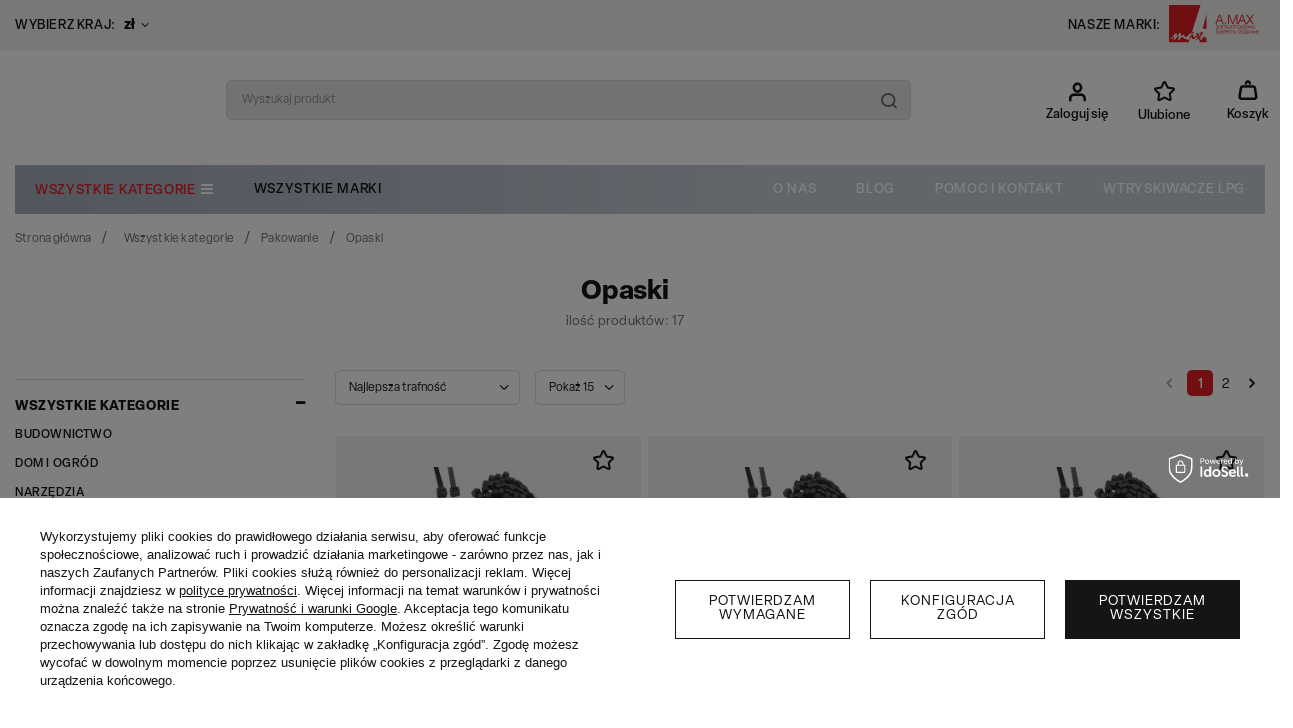

--- FILE ---
content_type: text/html; charset=utf-8
request_url: https://bmax.pl/pl/menu/opaski-256.html
body_size: 33149
content:
<!DOCTYPE html>
<html lang="pl" class="--freeShipping --vat --gross " ><head>
  <meta name='viewport' content='user-scalable=no, initial-scale=1.0, maximum-scale=1.0, width=device-width, viewport-fit=cover'/>
  <link rel="prefetch" href="/gfx/standards/fontello.woff?v=2"
        as="font" type="font/woff" crossorigin="anonymous" />
<meta http-equiv="Content-Type" content="text/html; charset=utf-8"><meta http-equiv="X-UA-Compatible" content="IE=edge"><title>Opaski | Pakowanie | Wszystkie kategorie · Sklep internetowy bmax.pl</title><meta name="description" content="Opaski - szeroki wybór w atrakcyjnych cenach! Zamów online lub odwiedź nas osobiście i skorzystaj z fachowego doradztwa."><link rel="icon" href="/gfx/pol/favicon.ico"><meta name="theme-color" content="#151515"><meta name="msapplication-navbutton-color" content="#151515"><meta name="apple-mobile-web-app-status-bar-style" content="#151515"><link rel="preload stylesheet" as="style" href="/gfx/pol/style.css.gzip?r=1750840216"><script>var app_shop={urls:{prefix:'data="/gfx/'.replace('data="', '')+'pol/',graphql:'/graphql/v1/'},vars:{priceType:'gross',priceTypeVat:true,productDeliveryTimeAndAvailabilityWithBasket:false,geoipCountryCode:'US',currency:{id:'PLN',symbol:'zł',country:'pl',format:'###,##0.00',beforeValue:false,space:true,decimalSeparator:',',groupingSeparator:' '},language:{id:'pol',symbol:'pl',name:'Polski'},},txt:{priceTypeText:' brutto',},fn:{},fnrun:{},files:[],graphql:{}};const getCookieByName=(name)=>{const value=`; ${document.cookie}`;const parts = value.split(`; ${name}=`);if(parts.length === 2) return parts.pop().split(';').shift();return false;};if(getCookieByName('freeeshipping_clicked')){document.documentElement.classList.remove('--freeShipping');}if(getCookieByName('rabateCode_clicked')){document.documentElement.classList.remove('--rabateCode');}function hideClosedBars(){const closedBarsArray=JSON.parse(localStorage.getItem('closedBars'))||[];if(closedBarsArray.length){const styleElement=document.createElement('style');styleElement.textContent=`${closedBarsArray.map((el)=>`#${el}`).join(',')}{display:none !important;}`;document.head.appendChild(styleElement);}}hideClosedBars();</script><meta name="robots" content="index,follow"><meta name="rating" content="general"><meta name="Author" content="A.MAX na bazie IdoSell (www.idosell.com/shop).">
<!-- Begin LoginOptions html -->

<style>
#client_new_social .service_item[data-name="service_Apple"]:before, 
#cookie_login_social_more .service_item[data-name="service_Apple"]:before,
.oscop_contact .oscop_login__service[data-service="Apple"]:before {
    display: block;
    height: 2.6rem;
    content: url('/gfx/standards/apple.svg?r=1743165583');
}
.oscop_contact .oscop_login__service[data-service="Apple"]:before {
    height: auto;
    transform: scale(0.8);
}
#client_new_social .service_item[data-name="service_Apple"]:has(img.service_icon):before,
#cookie_login_social_more .service_item[data-name="service_Apple"]:has(img.service_icon):before,
.oscop_contact .oscop_login__service[data-service="Apple"]:has(img.service_icon):before {
    display: none;
}
</style>

<!-- End LoginOptions html -->

<!-- Open Graph -->
<meta property="og:type" content="website"><meta property="og:url" content="https://bmax.pl/pl/menu/opaski-256.html
"><meta property="og:title" content="Opaski | Pakowanie | Wszystkie kategorie · Sklep internetowy bmax.pl"><meta property="og:description" content="Opaski - szeroki wybór w atrakcyjnych cenach! Zamów online lub odwiedź nas osobiście i skorzystaj z fachowego doradztwa."><meta property="og:site_name" content="A.MAX"><meta property="og:locale" content="pl_PL"><meta property="og:image" content="https://bmax.pl/hpeciai/d47f0390b7157852fea9f83bc8523893/pol_pl_OPASKI-KABLOWE-UV-CZARNE-4-8X500mm-13352_1.jpg"><meta property="og:image:width" content="431"><meta property="og:image:height" content="450"><link rel="manifest" href="https://bmax.pl/data/include/pwa/1/manifest.json?t=3"><meta name="apple-mobile-web-app-capable" content="yes"><meta name="apple-mobile-web-app-status-bar-style" content="black"><meta name="apple-mobile-web-app-title" content="bmax.pl"><link rel="apple-touch-icon" href="/data/include/pwa/1/icon-128.png"><link rel="apple-touch-startup-image" href="/data/include/pwa/1/logo-512.png" /><meta name="msapplication-TileImage" content="/data/include/pwa/1/icon-144.png"><meta name="msapplication-TileColor" content="#2F3BA2"><meta name="msapplication-starturl" content="/"><script type="application/javascript">var _adblock = true;</script><script async src="/data/include/advertising.js"></script><script type="application/javascript">var statusPWA = {
                online: {
                    txt: "Połączono z internetem",
                    bg: "#5fa341"
                },
                offline: {
                    txt: "Brak połączenia z internetem",
                    bg: "#eb5467"
                }
            }</script><script async type="application/javascript" src="/ajax/js/pwa_online_bar.js?v=1&r=6"></script><script >
window.dataLayer = window.dataLayer || [];
window.gtag = function gtag() {
dataLayer.push(arguments);
}
gtag('consent', 'default', {
'ad_storage': 'denied',
'analytics_storage': 'denied',
'ad_personalization': 'denied',
'ad_user_data': 'denied',
'wait_for_update': 500
});

gtag('set', 'ads_data_redaction', true);
</script><script id="iaiscript_1" data-requirements="W10=" data-ga4_sel="ga4script">
window.iaiscript_1 = `<${'script'}  class='google_consent_mode_update'>
gtag('consent', 'update', {
'ad_storage': 'granted',
'analytics_storage': 'granted',
'ad_personalization': 'granted',
'ad_user_data': 'granted'
});
</${'script'}>`;
</script>
<!-- End Open Graph -->
<link rel="next" href="https://bmax.pl/pl/menu/opaski-256.html?counter=1"/>
<link rel="canonical" href="https://bmax.pl/pl/menu/opaski-256.html" />

                <!-- Global site tag (gtag.js) -->
                <script  async src="https://www.googletagmanager.com/gtag/js?id=AW-698559651"></script>
                <script >
                    window.dataLayer = window.dataLayer || [];
                    window.gtag = function gtag(){dataLayer.push(arguments);}
                    gtag('js', new Date());
                    
                    gtag('config', 'AW-698559651', {"allow_enhanced_conversions":true});
gtag('config', 'G-5NN2BF512T');

                </script>
                <link rel="preload" as="image" media="(max-width: 420px)" href="/hpeciai/9b06391118c6f6e8ad7953cf7c82d704/pol_is_OPASKI-KABLOWE-UV-CZARNE-4-8X500mm-13352jpg"><link rel="preload" as="image" media="(min-width: 420.1px)" href="/hpeciai/1170781797a7be1549e993dbc74b50ed/pol_il_OPASKI-KABLOWE-UV-CZARNE-4-8X500mm-13352jpg"><link rel="preload" as="image" media="(max-width: 420px)" href="/hpeciai/9b06391118c6f6e8ad7953cf7c82d704/pol_is_OPASKI-KABLOWE-UV-CZARNE-7-6X200mm-13351jpg"><link rel="preload" as="image" media="(min-width: 420.1px)" href="/hpeciai/1170781797a7be1549e993dbc74b50ed/pol_il_OPASKI-KABLOWE-UV-CZARNE-7-6X200mm-13351jpg"></head><body><div id="container" class="search_page container max-width-1200"><header class=" commercial_banner"><script class="ajaxLoad">app_shop.vars.vat_registered="true";app_shop.vars.currency_format="###,##0.00";app_shop.vars.currency_before_value=false;app_shop.vars.currency_space=true;app_shop.vars.symbol="zł";app_shop.vars.id="PLN";app_shop.vars.baseurl="http://bmax.pl/";app_shop.vars.sslurl="https://bmax.pl/";app_shop.vars.curr_url="%2Fpl%2Fmenu%2Fopaski-256.html";var currency_decimal_separator=',';var currency_grouping_separator=' ';app_shop.vars.blacklist_extension=["exe","com","swf","js","php"];app_shop.vars.blacklist_mime=["application/javascript","application/octet-stream","message/http","text/javascript","application/x-deb","application/x-javascript","application/x-shockwave-flash","application/x-msdownload"];app_shop.urls.contact="/pl/contact.html";</script><div id="viewType" style="display:none"></div><div class="bars_top bars"><div class="bars__item" id="bar22" style="--background-color:#f1f2f0;--border-color:#f1f2f0;--font-color:#151515;"><div class="bars__wrapper"><div class="bars__content"> <a href="/pl/terms/informacje-o-sklepie-19.html">O NAS</a><a href="/pl/blog.html"> BLOG</a><a href="/pl/help/pomoc-2.html"> POMOC I KONTAKT</a></div></div></div></div><script>document.documentElement.style.setProperty('--bars-height',`${document.querySelector('.bars_top').offsetHeight}px`);</script><div id="freeShipping" class="freeShipping"><div class="freeShipping__left"><div id="menu_settings"><span class="freeShipping__label">Wybierz kraj:</span><div class="open_trigger"><span class="d-none d-md-inline-block flag_txt">zł</span><div class="menu_settings_wrapper d-md-none"><div class="menu_settings_inline"><div class="menu_settings_header">
								Język i waluta: 
							</div><div class="menu_settings_content"><span class="menu_settings_flag flag flag_pol"></span><strong class="menu_settings_value"><span class="menu_settings_language">pl</span><span> | </span><span class="menu_settings_currency">zł</span></strong></div></div><div class="menu_settings_inline"><div class="menu_settings_header">
								Dostawa do: 
							</div><div class="menu_settings_content"><strong class="menu_settings_value">Polska</strong></div></div></div><i class="icon-angle-down d-none d-md-inline-block"></i></div><form action="https://bmax.pl/pl/settings.html" method="post"><ul><li><div class="form-group"><label for="menu_settings_curr">Waluta</label><div class="select-after"><select class="form-control" name="curr" id="menu_settings_curr"><option value="PLN" selected>zł</option><option value="EUR">€ (1 zł = 0.237€)
															</option></select></div></div></li><li class="buttons"><button class="btn --solid --large" type="submit">
								Zastosuj zmiany
							</button></li></ul></form></div></div><div class="freeShipping__center"><span class="freeShipping__info">Darmowa dostawa</span><strong class="freeShipping__val">
            od
            299,00 zł</strong></div><div class="freeShipping__right"><span class="freeShipping__label">Nasze marki:</span><a href="https://amaxlpg.eu/" target="_blank" class="freeShipping__brand-link"><img src="/data/include/cms/cms_graphics/amax.svg" alt="A.MAX" class="freeShipping__brand-img"></a><a href="https://tanionagazie.pl/" target="_blank" class="freeShipping__brand-link2"><img src="/data/include/cms/cms_graphics/tanionagazie.png" alt="tanionagazie.pl" class="freeShipping__brand-img2"></a></div></div><div id="logo" class="d-flex align-items-center"><a href="/" target="_self"><img src="/data/gfx/mask/pol/logo_1_big.svg" alt="B.Max Opakowania Folia Taśma" width="650" height="292"></a></div><form action="https://bmax.pl/pl/search.html" method="get" id="menu_search" class="menu_search"><a href="#showSearchForm" class="menu_search__mobile"></a><div class="menu_search__block"><div class="menu_search__item --input"><input class="menu_search__input" type="text" name="text" autocomplete="off" placeholder="Wyszukaj produkt"><button class="menu_search__submit" type="submit"></button></div><div class="menu_search__item --results search_result"></div></div></form><div id="menu_settings" class="align-items-center justify-content-center justify-content-lg-end"><div id="menu_additional"><a class="account_link" href="https://bmax.pl/pl/login.html">Zaloguj się</a><div class="shopping_list_top" data-empty="true"><a href="https://bmax.pl/pl/shoppinglist" class="wishlist_link slt_link">Ulubione</a><div class="slt_lists"><ul class="slt_lists__nav"><li class="slt_lists__nav_item" data-list_skeleton="true" data-list_id="true" data-shared="true"><a class="slt_lists__nav_link" data-list_href="true"><span class="slt_lists__nav_name" data-list_name="true"></span><span class="slt_lists__count" data-list_count="true">0</span></a></li></ul><span class="slt_lists__empty">Dodaj do nich produkty, które lubisz i chcesz kupić później.</span></div></div></div></div><div class="shopping_list_top_mobile" data-empty="true"><a href="https://bmax.pl/pl/shoppinglist" class="sltm_link"></a></div><div class="sl_choose sl_dialog"><div class="sl_choose__wrapper sl_dialog__wrapper"><div class="sl_choose__item --top sl_dialog_close mb-2"><strong class="sl_choose__label">Zapisz na liście zakupowej</strong></div><div class="sl_choose__item --lists" data-empty="true"><div class="sl_choose__list f-group --radio m-0 d-md-flex align-items-md-center justify-content-md-between" data-list_skeleton="true" data-list_id="true" data-shared="true"><input type="radio" name="add" class="sl_choose__input f-control" id="slChooseRadioSelect" data-list_position="true"><label for="slChooseRadioSelect" class="sl_choose__group_label f-label py-4" data-list_position="true"><span class="sl_choose__sub d-flex align-items-center"><span class="sl_choose__name" data-list_name="true"></span><span class="sl_choose__count" data-list_count="true">0</span></span></label><button type="button" class="sl_choose__button --desktop btn --solid">Zapisz</button></div></div><div class="sl_choose__item --create sl_create mt-4"><a href="#new" class="sl_create__link  align-items-center">Stwórz nową listę zakupową</a><form class="sl_create__form align-items-center"><div class="sl_create__group f-group --small mb-0"><input type="text" class="sl_create__input f-control" required="required"><label class="sl_create__label f-label">Nazwa nowej listy</label></div><button type="submit" class="sl_create__button btn --solid ml-2 ml-md-3">Utwórz listę</button></form></div><div class="sl_choose__item --mobile mt-4 d-flex justify-content-center d-md-none"><button class="sl_choose__button --mobile btn --solid --large">Zapisz</button></div></div></div><div id="menu_basket" class="topBasket"><a class="topBasket__sub" href="/basketedit.php"><span class="badge badge-info"></span><strong class="topBasket__price" style="display: none;">0,00 zł</strong><span class="topBasket__name_2">Koszyk</span></a><div class="topBasket__details --products" style="display: none;"><div class="topBasket__block --labels"><label class="topBasket__item --name">Produkt</label><label class="topBasket__item --sum">Ilość</label><label class="topBasket__item --prices">Cena</label></div><div class="topBasket__block --products"></div></div><div class="topBasket__details --shipping" style="display: none;"><span class="topBasket__name">Koszt dostawy od</span><span id="shipppingCost"></span></div><script>
						app_shop.vars.cache_html = true;
					</script></div><nav id="menu_categories" class="wide"><button type="button" class="navbar-toggler"><i class="icon-reorder"></i></button><div class="navbar-collapse" id="menu_navbar"><ul class="navbar-nav mx-md-n2"><li class="nav-item active"><span title="Wszystkie kategorie" class="nav-link active" >Wszystkie kategorie</span><ul class="navbar-subnav"><li class="nav-item"><a  href="/pl/menu/budownictwo-152.html" target="_self" title="Budownictwo" class="nav-link" >Budownictwo</a><ul class="navbar-subsubnav"><li class="nav-item"><a  href="/pl/menu/podloga-153.html" target="_self" title="Podłoga" class="nav-link" >Podłoga</a></li><li class="nav-item"><a  href="/pl/menu/fundament-155.html" target="_self" title="Fundament" class="nav-link" >Fundament</a></li><li class="nav-item"><a  href="/pl/menu/tasmy-budowlane-174.html" target="_self" title="Taśmy budowlane" class="nav-link" >Taśmy budowlane</a></li><li class="nav-item"><a  href="/pl/menu/posadzka-176.html" target="_self" title="Posadzka" class="nav-link" >Posadzka</a></li><li class="nav-item"><a  href="/pl/menu/dach-180.html" target="_self" title="Dach" class="nav-link" >Dach</a></li><li class="nav-item"><a  href="/pl/menu/elewacja-190.html" target="_self" title="Elewacja" class="nav-link" >Elewacja</a></li><li class="nav-item"><a  href="/pl/menu/rekawice-budowlane-321.html" target="_self" title="Rękawice budowlane" class="nav-link" >Rękawice budowlane</a></li><li class="nav-item"><a  href="/pl/menu/chemia-budowlana-294.html" target="_self" title="Chemia budowlana" class="nav-link" >Chemia budowlana</a></li><li class="nav-item"><a  href="/pl/menu/folie-malarskie-196.html" target="_self" title="Folie malarskie" class="nav-link" >Folie malarskie</a></li><li class="nav-item"><a  href="/pl/menu/sucha-zabudowa-194.html" target="_self" title="Sucha zabudowa" class="nav-link" >Sucha zabudowa</a></li></ul></li><li class="nav-item"><a  href="/pl/menu/dom-i-ogrod-157.html" target="_self" title="Dom i ogród" class="nav-link" >Dom i ogród</a><ul class="navbar-subsubnav more"><li class="nav-item"><a  href="/pl/menu/plandeki-158.html" target="_self" title="Plandeki" class="nav-link" >Plandeki</a></li><li class="nav-item"><a  href="/pl/menu/agrotkaniny-232.html" target="_self" title="Agrotkaniny" class="nav-link" >Agrotkaniny</a></li><li class="nav-item"><a  href="/pl/menu/agrowlokniny-161.html" target="_self" title="Agrowłókniny" class="nav-link" >Agrowłókniny</a></li><li class="nav-item"><a  href="/pl/menu/trawniki-i-parkingi-186.html" target="_self" title="Trawniki i parkingi" class="nav-link" >Trawniki i parkingi</a></li><li class="nav-item"><a  href="/pl/menu/kompostowniki-342.html" target="_self" title="Kompostowniki" class="nav-link" >Kompostowniki</a></li><li class="nav-item"><a  href="/pl/menu/tasmy-ogrodzeniowe-306.html" target="_self" title="Taśmy ogrodzeniowe" class="nav-link" >Taśmy ogrodzeniowe</a></li><li class="nav-item"><a  href="/pl/menu/szklarnie-ogrodowe-350.html" target="_self" title="Szklarnie ogrodowe" class="nav-link" >Szklarnie ogrodowe</a></li><li class="nav-item"><a  href="/pl/menu/folie-tunelowe-311.html" target="_self" title="Folie tunelowe" class="nav-link" >Folie tunelowe</a></li><li class="nav-item"><a  href="/pl/menu/nawadnianie-162.html" target="_self" title="Nawadnianie" class="nav-link" >Nawadnianie</a></li><li class="nav-item"><a  href="/pl/menu/siatki-267.html" target="_self" title="SIATKI " class="nav-link" >SIATKI </a></li><li class="nav-item"><a  href="/pl/menu/tasmy-i-mocowania-tesa-r-279.html" target="_self" title="Taśmy i mocowania TESA®" class="nav-link" >Taśmy i mocowania TESA®</a></li><li class="nav-item"><a  href="/pl/menu/worki-na-odpady-228.html" target="_self" title="Worki na odpady" class="nav-link" >Worki na odpady</a></li><li class="nav-item"><a  href="/pl/menu/akcesoria-turystyczne-335.html" target="_self" title="Akcesoria turystyczne" class="nav-link" >Akcesoria turystyczne</a></li><li class="nav-item"><a  href="/pl/menu/bhp-740.html" target="_self" title="BHP" class="nav-link" >BHP</a></li><li class="nav-item --extend"><a href="" class="nav-link" txt_alt="- Zwiń">+ Rozwiń</a></li></ul></li><li class="nav-item"><a  href="/pl/menu/narzedzia-159.html" target="_self" title="Narzędzia" class="nav-link" >Narzędzia</a><ul class="navbar-subsubnav"><li class="nav-item"><a  href="/pl/menu/skrzynie-narzedziowe-i-organizery-337.html" target="_self" title="Skrzynie narzędziowe i organizery" class="nav-link" >Skrzynie narzędziowe i organizery</a></li><li class="nav-item"><a  href="/pl/menu/narzedzia-budowlane-160.html" target="_self" title="Narzędzia budowlane" class="nav-link" >Narzędzia budowlane</a></li><li class="nav-item"><a  href="/pl/menu/latarki-i-lampy-warszatowe-167.html" target="_self" title="Latarki i lampy warszatowe" class="nav-link" >Latarki i lampy warszatowe</a></li><li class="nav-item"><a  href="/pl/menu/narzedzia-warsztatowe-168.html" target="_self" title="Narzędzia warsztatowe" class="nav-link" >Narzędzia warsztatowe</a></li><li class="nav-item"><a  href="/pl/menu/narzedzia-ogrodnicze-173.html" target="_self" title="Narzędzia ogrodnicze" class="nav-link" >Narzędzia ogrodnicze</a></li><li class="nav-item"><a  href="/pl/menu/akcesoria-i-osprzet-213.html" target="_self" title="Akcesoria i osprzęt" class="nav-link" >Akcesoria i osprzęt</a></li></ul></li><li class="nav-item active"><a  href="/pl/menu/pakowanie-164.html" target="_self" title="Pakowanie" class="nav-link active" >Pakowanie</a><ul class="navbar-subsubnav"><li class="nav-item"><a  href="/pl/menu/torebki-strunowe-165.html" target="_self" title="Torebki strunowe" class="nav-link" >Torebki strunowe</a></li><li class="nav-item"><a  href="/pl/menu/tektury-i-maty-177.html" target="_self" title="Tektury i maty" class="nav-link" >Tektury i maty</a></li><li class="nav-item"><a  href="/pl/menu/tasmy-do-palet-188.html" target="_self" title="Taśmy do palet" class="nav-link" >Taśmy do palet</a></li><li class="nav-item"><a  href="/pl/menu/tasmy-pakowe-189.html" target="_self" title="Taśmy pakowe" class="nav-link" >Taśmy pakowe</a></li><li class="nav-item"><a  href="/pl/menu/folie-stretch-205.html" target="_self" title="Folie Stretch" class="nav-link" >Folie Stretch</a></li><li class="nav-item"><a  href="/pl/menu/worki-na-smieci-229.html" target="_self" title="Worki na śmieci" class="nav-link" >Worki na śmieci</a></li><li class="nav-item active"><a  href="/pl/menu/opaski-256.html" target="_self" title="Opaski" class="nav-link active" >Opaski</a></li></ul></li><li class="nav-item"><a  href="/pl/menu/geosyntetyki-183.html" target="_self" title="Geosyntetyki" class="nav-link" >Geosyntetyki</a><ul class="navbar-subsubnav"><li class="nav-item"><a  href="/pl/menu/geowlokniny-184.html" target="_self" title="Geowłókniny" class="nav-link" >Geowłókniny</a></li><li class="nav-item"><a  href="/pl/menu/kratki-i-obrzeza-trawnikowe-185.html" target="_self" title="Kratki i obrzeża trawnikowe" class="nav-link" >Kratki i obrzeża trawnikowe</a></li><li class="nav-item"><a  href="/pl/menu/geokraty-195.html" target="_self" title="Geokraty" class="nav-link" >Geokraty</a></li></ul></li><li class="nav-item"><a  href="/pl/menu/elektronarzedzia-202.html" target="_self" title="Elektronarzędzia" class="nav-link" >Elektronarzędzia</a><ul class="navbar-subsubnav more"><li class="nav-item"><a  href="/pl/menu/wiertarki-363.html" target="_self" title="Wiertarki" class="nav-link" >Wiertarki</a></li><li class="nav-item"><a  href="/pl/menu/wiertarko-wkretarki-364.html" target="_self" title="Wiertarko-Wkrętarki" class="nav-link" >Wiertarko-Wkrętarki</a></li><li class="nav-item"><a  href="/pl/menu/pilarki-i-wyrzynarki-368.html" target="_self" title="Pilarki i Wyrzynarki" class="nav-link" >Pilarki i Wyrzynarki</a></li><li class="nav-item"><a  href="/pl/menu/przecinarki-407.html" target="_self" title="Przecinarki" class="nav-link" >Przecinarki</a></li><li class="nav-item"><a  href="/pl/menu/szlifierki-370.html" target="_self" title="Szlifierki" class="nav-link" >Szlifierki</a></li><li class="nav-item"><a  href="/pl/menu/mloty-i-mlotowiertarki-371.html" target="_self" title="Młoty i Młotowiertarki" class="nav-link" >Młoty i Młotowiertarki</a></li><li class="nav-item"><a  href="/pl/menu/frezarki-365.html" target="_self" title="Frezarki" class="nav-link" >Frezarki</a></li><li class="nav-item"><a  href="/pl/menu/odkurzacze-warsztatowe-366.html" target="_self" title="Odkurzacze warsztatowe" class="nav-link" >Odkurzacze warsztatowe</a></li><li class="nav-item"><a  href="/pl/menu/kosiarki-367.html" target="_self" title="Kosiarki" class="nav-link" >Kosiarki</a></li><li class="nav-item"><a  href="/pl/menu/strugi-369.html" target="_self" title="Strugi" class="nav-link" >Strugi</a></li><li class="nav-item"><a  href="/pl/menu/klucze-udarowe-373.html" target="_self" title="Klucze udarowe" class="nav-link" >Klucze udarowe</a></li><li class="nav-item"><a  href="/pl/menu/zakretarki-372.html" target="_self" title="Zakrętarki" class="nav-link" >Zakrętarki</a></li><li class="nav-item"><a  href="/pl/menu/nagrzewnice-i-grzejniki-401.html" target="_self" title="Nagrzewnice i grzejniki" class="nav-link" >Nagrzewnice i grzejniki</a></li><li class="nav-item"><a  href="/pl/menu/agregaty-pradotworcze-403.html" target="_self" title="Agregaty prądotwórcze" class="nav-link" >Agregaty prądotwórcze</a></li><li class="nav-item"><a  href="/pl/menu/mierniki-404.html" target="_self" title="Mierniki" class="nav-link" >Mierniki</a></li><li class="nav-item"><a  href="/pl/menu/dmuchawy-405.html" target="_self" title="Dmuchawy" class="nav-link" >Dmuchawy</a></li><li class="nav-item"><a  href="/pl/menu/opalarki-406.html" target="_self" title="Opalarki" class="nav-link" >Opalarki</a></li><li class="nav-item"><a  href="/pl/menu/akumulatory-do-elektronarzedzi-374.html" target="_self" title="Akumulatory do elektronarzędzi" class="nav-link" >Akumulatory do elektronarzędzi</a></li><li class="nav-item --extend"><a href="" class="nav-link" txt_alt="- Zwiń">+ Rozwiń</a></li></ul></li><li class="nav-item"><a  href="/pl/menu/elektronika-lpg-645.html" target="_self" title="ELEKTRONIKA LPG" class="nav-link" >ELEKTRONIKA LPG</a><ul class="navbar-subsubnav"><li class="nav-item"><a  href="/pl/menu/wtryski-sekwencyjne-646.html" target="_self" title="Wtryski sekwencyjne" class="nav-link" >Wtryski sekwencyjne</a></li><li class="nav-item"><a  href="/pl/menu/komputery-sterujace-649.html" target="_self" title="Komputery sterujące" class="nav-link" >Komputery sterujące</a></li><li class="nav-item"><a  href="/pl/menu/przelaczniki-650.html" target="_self" title="Przełączniki" class="nav-link" >Przełączniki</a></li><li class="nav-item"><a  href="/pl/menu/czujniki-651.html" target="_self" title="Czujniki" class="nav-link" >Czujniki</a></li><li class="nav-item"><a  href="/pl/menu/emulatory-655.html" target="_self" title="Emulatory" class="nav-link" >Emulatory</a></li><li class="nav-item"><a  href="/pl/menu/interfejsy-662.html" target="_self" title="Interfejsy" class="nav-link" >Interfejsy</a></li><li class="nav-item"><a  href="/pl/menu/wiazki-i-akcesoria-elektryczne-663.html" target="_self" title="Wiązki i akcesoria elektryczne " class="nav-link" >Wiązki i akcesoria elektryczne </a></li></ul></li><li class="nav-item"><a  href="/pl/menu/reduktory-lpg-665.html" target="_self" title="REDUKTORY LPG" class="nav-link" >REDUKTORY LPG</a><ul class="navbar-subsubnav"><li class="nav-item"><a  href="/pl/menu/podcisnieniowe-666.html" target="_self" title="Podciśnieniowe" class="nav-link" >Podciśnieniowe</a></li><li class="nav-item"><a  href="/pl/menu/sekwencyjne-667.html" target="_self" title="Sekwencyjne" class="nav-link" >Sekwencyjne</a></li><li class="nav-item"><a  href="/pl/menu/elektroniczne-668.html" target="_self" title="Elektroniczne" class="nav-link" >Elektroniczne</a></li><li class="nav-item"><a  href="/pl/menu/komplety-naprawcze-669.html" target="_self" title="Komplety naprawcze" class="nav-link" >Komplety naprawcze</a></li><li class="nav-item"><a  href="/pl/menu/elektrozawory-744.html" target="_self" title="Elektrozawory" class="nav-link" >Elektrozawory</a></li><li class="nav-item"><a  href="/pl/menu/akcesoria-670.html" target="_self" title="Akcesoria" class="nav-link" >Akcesoria</a></li></ul></li><li class="nav-item"><a  href="/pl/menu/wtryskiwacze-lpg-671.html" target="_self" title="WTRYSKIWACZE LPG" class="nav-link" >WTRYSKIWACZE LPG</a><ul class="navbar-subsubnav"><li class="nav-item"><a  href="/pl/menu/wtryskiwacze-pojedyncze-672.html" target="_self" title="Wtryskiwacze pojedyncze" class="nav-link" >Wtryskiwacze pojedyncze</a></li><li class="nav-item"><a  href="/pl/menu/wtryskiwacze-zintegrowane-673.html" target="_self" title="Wtryskiwacze zintegrowane" class="nav-link" >Wtryskiwacze zintegrowane</a></li><li class="nav-item"><a  href="/pl/menu/adaptery-i-rozdzielacze-674.html" target="_self" title="Adaptery i rozdzielacze" class="nav-link" >Adaptery i rozdzielacze</a></li><li class="nav-item"><a  href="/pl/menu/dysze-do-wtryskiwaczy-720.html" target="_self" title="Dysze do wtryskiwaczy" class="nav-link" >Dysze do wtryskiwaczy</a></li><li class="nav-item"><a  href="/pl/menu/blaszki-mocujace-718.html" target="_self" title="Blaszki mocujące" class="nav-link" >Blaszki mocujące</a></li><li class="nav-item"><a  href="/pl/menu/komplety-naprawcze-i-akcesoria-675.html" target="_self" title="Komplety Naprawcze i akcesoria" class="nav-link" >Komplety Naprawcze i akcesoria</a></li></ul></li><li class="nav-item"><a  href="/pl/menu/filtry-lpg-676.html" target="_self" title="FILTRY LPG" class="nav-link" >FILTRY LPG</a><ul class="navbar-subsubnav"><li class="nav-item"><a  href="/pl/menu/filtry-fazy-lotnej-680.html" target="_self" title="Filtry fazy lotnej" class="nav-link" >Filtry fazy lotnej</a></li><li class="nav-item"><a  href="/pl/menu/filtry-fazy-cieklej-677.html" target="_self" title="Filtry fazy ciekłej" class="nav-link" >Filtry fazy ciekłej</a></li></ul></li><li class="nav-item"><a  href="/pl/menu/zbiorniki-i-tankowanie-683.html" target="_self" title="ZBIORNIKI I TANKOWANIE" class="nav-link" >ZBIORNIKI I TANKOWANIE</a><ul class="navbar-subsubnav"><li class="nav-item"><a  href="/pl/menu/zbiorniki-cylindryczne-684.html" target="_self" title="Zbiorniki cylindryczne" class="nav-link" >Zbiorniki cylindryczne</a></li><li class="nav-item"><a  href="/pl/menu/zbiorniki-toroidalne-685.html" target="_self" title="Zbiorniki toroidalne" class="nav-link" >Zbiorniki toroidalne</a></li><li class="nav-item"><a  href="/pl/menu/wielozawory-752.html" target="_self" title="Wielozawory" class="nav-link" >Wielozawory</a></li><li class="nav-item"><a  href="/pl/menu/wlewy-i-adaptery-tankowania-756.html" target="_self" title="Wlewy i adaptery tankowania" class="nav-link" >Wlewy i adaptery tankowania</a></li></ul></li><li class="nav-item"><a  href="/pl/menu/przewody-704.html" target="_self" title="PRZEWODY" class="nav-link" >PRZEWODY</a><ul class="navbar-subsubnav"><li class="nav-item"><a  href="/pl/menu/zasilajace-705.html" target="_self" title="Zasilające" class="nav-link" >Zasilające</a></li><li class="nav-item"><a  href="/pl/menu/przewody-ukladu-chlodzenia-706.html" target="_self" title="Przewody układu chłodzenia" class="nav-link" >Przewody układu chłodzenia</a></li><li class="nav-item"><a  href="/pl/menu/przewody-podcisnieniowe-707.html" target="_self" title="Przewody podciśnieniowe" class="nav-link" >Przewody podciśnieniowe</a></li><li class="nav-item"><a  href="/pl/menu/zlaczki-do-przewodow-termoplastycznych-724.html" target="_self" title="Złączki do przewodów termoplastycznych" class="nav-link" >Złączki do przewodów termoplastycznych</a></li><li class="nav-item"><a  href="/pl/menu/akcesoria-montazowe-760.html" target="_self" title="Akcesoria montażowe" class="nav-link" >Akcesoria montażowe</a></li></ul></li><li class="nav-item"><a  href="/pl/menu/pozostale-akcesoria-lpg-709.html" target="_self" title="POZOSTAŁE AKCESORIA LPG" class="nav-link" >POZOSTAŁE AKCESORIA LPG</a><ul class="navbar-subsubnav"><li class="nav-item"><a  href="/pl/menu/chemia-lpg-710.html" target="_self" title="Chemia LPG" class="nav-link" >Chemia LPG</a></li><li class="nav-item"><a  href="/pl/menu/lubryfikacja-711.html" target="_self" title="Lubryfikacja " class="nav-link" >Lubryfikacja </a></li><li class="nav-item"><a  href="/pl/menu/opaski-zaciskowe-722.html" target="_self" title="Opaski zaciskowe " class="nav-link" >Opaski zaciskowe </a></li></ul></li><li class="nav-item empty"><a  href="/pl/menu/wyprzedaz-323.html" target="_self" title="Wyprzedaż" class="nav-link" >Wyprzedaż</a></li></ul></li><li class="nav-item"><span title="Wszystkie marki" class="nav-link" >Wszystkie marki</span><ul class="navbar-subnav --producers"><section id="menu_producers" class="menu_producers no-slick"><div class="menu_producers__grid no-slick"><div class="menu_producers__producer"><a class="menu_producers__link" title="Neo Tools" href="/pl/producers/neo-tools-1706610263.html"><div class="menu_producers__img-wrapper"><img class="menu_producers__icon" src="/data/lang/pol/producers/gfx/projector/1706610263_1.jpg" alt="Neo Tools" loading="lazy"></div><div class="menu_producers__name">Neo Tools</div></a></div><div class="menu_producers__producer"><a class="menu_producers__link" title="Blue Dolphin" href="/pl/producers/blue-dolphin-1308137289.html"><div class="menu_producers__img-wrapper"><img class="menu_producers__icon" src="/data/lang/pol/producers/gfx/projector/1308137289_1.jpg" alt="Blue Dolphin" loading="lazy"></div><div class="menu_producers__name">Blue Dolphin</div></a></div><div class="menu_producers__producer"><a class="menu_producers__link" title="QBRICK" href="/pl/producers/qbrick-1708323459.html"><div class="menu_producers__img-wrapper"><img class="menu_producers__icon" src="/data/lang/pol/producers/gfx/projector/1708323459_1.png" alt="QBRICK" loading="lazy"></div><div class="menu_producers__name">QBRICK</div></a></div><div class="menu_producers__producer"><a class="menu_producers__link" title="WIMAR" href="/pl/producers/wimar-1702373114.html"><div class="menu_producers__img-wrapper"><img class="menu_producers__icon" src="/data/lang/pol/producers/gfx/projector/1702373114_1.webp" alt="WIMAR" loading="lazy"></div><div class="menu_producers__name">WIMAR</div></a></div><div class="menu_producers__producer"><a class="menu_producers__link" title="TOMASETTO" href="/pl/producers/tomasetto-1718952228.html"><div class="menu_producers__img-wrapper"><img class="menu_producers__icon" src="/data/lang/pol/producers/gfx/projector/1718952228_1.png" alt="TOMASETTO" loading="lazy"></div><div class="menu_producers__name">TOMASETTO</div></a></div><div class="menu_producers__producer"><a class="menu_producers__link" title="Parotec" href="/pl/producers/parotec-1308137301.html"><div class="menu_producers__img-wrapper"><img class="menu_producers__icon" src="/data/lang/pol/producers/gfx/projector/1308137301_1.png" alt="Parotec" loading="lazy"></div><div class="menu_producers__name">Parotec</div></a></div><div class="menu_producers__producer"><a class="menu_producers__link" title="STAG" href="/pl/producers/stag-1718952225.html"><div class="menu_producers__img-wrapper"><img class="menu_producers__icon" src="/data/lang/pol/producers/gfx/projector/1718952225_1.png" alt="STAG" loading="lazy"></div><div class="menu_producers__name">STAG</div></a></div><div class="menu_producers__producer"><a class="menu_producers__link" title="Conkret" href="/pl/producers/conkret-1308137276.html"><div class="menu_producers__img-wrapper"><img class="menu_producers__icon" src="/data/lang/pol/producers/gfx/projector/1308137276_1.jpg" alt="Conkret" loading="lazy"></div><div class="menu_producers__name">Conkret</div></a></div><div class="menu_producers__producer"><a class="menu_producers__link" title="BORMECH" href="/pl/producers/bormech-1718952203.html"><div class="menu_producers__img-wrapper"><img class="menu_producers__icon" src="/data/lang/pol/producers/gfx/projector/1718952203_1.png" alt="BORMECH" loading="lazy"></div><div class="menu_producers__name">BORMECH</div></a></div><div class="menu_producers__producer"><a class="menu_producers__link" title="B.MAX" href="/pl/producers/b-max-1308137278.html"><div class="menu_producers__img-wrapper"><img class="menu_producers__icon" src="/data/lang/pol/producers/gfx/projector/1308137278_1.png" alt="B.MAX" loading="lazy"></div><div class="menu_producers__name">B.MAX</div></a></div><div class="menu_producers__producer"><a class="menu_producers__link" title="Agro-Jumal" href="/pl/producers/agro-jumal-1308137280.html"><div class="menu_producers__img-wrapper"><img class="menu_producers__icon" src="/data/lang/pol/producers/gfx/projector/1308137280_1.png" alt="Agro-Jumal" loading="lazy"></div><div class="menu_producers__name">Agro-Jumal</div></a></div><div class="menu_producers__producer"><a class="menu_producers__link" title="Tesa" href="/pl/producers/tesa-1308137303.html"><div class="menu_producers__img-wrapper"><img class="menu_producers__icon" src="/data/lang/pol/producers/gfx/projector/1308137303_1.png" alt="Tesa" loading="lazy"></div><div class="menu_producers__name">Tesa</div></a></div><div class="menu_producers__producer"><a class="menu_producers__link" title="AEB" href="/pl/producers/aeb-1718952201.html"><div class="menu_producers__img-wrapper"><img class="menu_producers__icon" src="/data/lang/pol/producers/gfx/projector/1718952201_1.png" alt="AEB" loading="lazy"></div><div class="menu_producers__name">AEB</div></a></div><div class="menu_producers__producer"><a class="menu_producers__link" title="GZWM" href="/pl/producers/gzwm-1718952212.html"><div class="menu_producers__img-wrapper"><img class="menu_producers__icon" src="/data/lang/pol/producers/gfx/projector/1718952212_1.png" alt="GZWM" loading="lazy"></div><div class="menu_producers__name">GZWM</div></a></div><div class="menu_producers__producer"><a class="menu_producers__link" title="Berner" href="/pl/producers/berner-1308137283.html"><div class="menu_producers__img-wrapper"><img class="menu_producers__icon" src="/data/lang/pol/producers/gfx/projector/1308137283_1.jpg" alt="Berner" loading="lazy"></div><div class="menu_producers__name">Berner</div></a></div><div class="menu_producers__producer"><a class="menu_producers__link" title="FISKARS" href="/pl/producers/fiskars-1308137314.html"><div class="menu_producers__img-wrapper"><img class="menu_producers__icon" src="/data/lang/pol/producers/gfx/projector/1308137314_1.svg" alt="FISKARS" loading="lazy"></div><div class="menu_producers__name">FISKARS</div></a></div><div class="menu_producers__producer"><a class="menu_producers__link" title="VERKEN" href="/pl/producers/verken-1700725587.html"><div class="menu_producers__img-wrapper"><img class="menu_producers__icon" src="/data/lang/pol/producers/gfx/projector/1700725587_1.png" alt="VERKEN" loading="lazy"></div><div class="menu_producers__name">VERKEN</div></a></div><div class="menu_producers__producer"><a class="menu_producers__link" title="JUCO" href="/pl/producers/juco-1308137320.html"><div class="menu_producers__img-wrapper"><img class="menu_producers__icon" src="/data/lang/pol/producers/gfx/projector/1308137320_1.png" alt="JUCO" loading="lazy"></div><div class="menu_producers__name">JUCO</div></a></div><div class="menu_producers__producer"><a class="menu_producers__link" title="Silver Tools" href="/pl/producers/silver-tools-1308137293.html"><div class="menu_producers__img-wrapper"><img class="menu_producers__icon" src="/data/lang/pol/producers/gfx/projector/1308137293_1.jpg" alt="Silver Tools" loading="lazy"></div><div class="menu_producers__name">Silver Tools</div></a></div><div class="menu_producers__producer"><a class="menu_producers__link" title="BRC" href="/pl/producers/brc-1718952204.html"><div class="menu_producers__img-wrapper"><img class="menu_producers__icon" src="/data/lang/pol/producers/gfx/projector/1718952204_1.png" alt="BRC" loading="lazy"></div><div class="menu_producers__name">BRC</div></a></div><div class="menu_producers__producer"><a class="menu_producers__link" title="WDB Plast" href="/pl/producers/wdb-plast-1308137319.html"><div class="menu_producers__img-wrapper"><img class="menu_producers__icon" src="/data/lang/pol/producers/gfx/projector/1308137319_1.png" alt="WDB Plast" loading="lazy"></div><div class="menu_producers__name">WDB Plast</div></a></div><div class="menu_producers__producer"><a class="menu_producers__link" title="DG Corp" href="/pl/producers/dg-corp-1308137305.html"><div class="menu_producers__img-wrapper"><img class="menu_producers__icon" src="/data/lang/pol/producers/gfx/projector/1308137305_1.jpg" alt="DG Corp" loading="lazy"></div><div class="menu_producers__name">DG Corp</div></a></div><div class="menu_producers__producer"><a class="menu_producers__link" title="KME" href="/pl/producers/kme-1718952214.html"><div class="menu_producers__img-wrapper"><img class="menu_producers__icon" src="/data/lang/pol/producers/gfx/projector/1718952214_1.png" alt="KME" loading="lazy"></div><div class="menu_producers__name">KME</div></a></div><div class="menu_producers__producer"><a class="menu_producers__link" title="Strotex" href="/pl/producers/strotex-1308137284.html"><div class="menu_producers__img-wrapper"><img class="menu_producers__icon" src="/data/lang/pol/producers/gfx/projector/1308137284_1.jpg" alt="Strotex" loading="lazy"></div><div class="menu_producers__name">Strotex</div></a></div><div class="menu_producers__producer"><a class="menu_producers__link" title="Czaja" href="/pl/producers/czaja-1718952206.html"><div class="menu_producers__img-wrapper"><img class="menu_producers__icon" src="/data/lang/pol/producers/gfx/projector/1718952206_1.png" alt="Czaja" loading="lazy"></div><div class="menu_producers__name">Czaja</div></a></div><div class="menu_producers__producer"><a class="menu_producers__link" title="LPGTECH" href="/pl/producers/lpgtech-1718952217.html"><div class="menu_producers__img-wrapper"><img class="menu_producers__icon" src="/data/lang/pol/producers/gfx/projector/1718952217_1.png" alt="LPGTECH" loading="lazy"></div><div class="menu_producers__name">LPGTECH</div></a></div><div class="menu_producers__producer"><a class="menu_producers__link" title="GOMET" href="/pl/producers/gomet-1718952211.html"><div class="menu_producers__img-wrapper"><img class="menu_producers__icon" src="/data/lang/pol/producers/gfx/projector/1718952211_1.png" alt="GOMET" loading="lazy"></div><div class="menu_producers__name">GOMET</div></a></div><div class="menu_producers__producer"><a class="menu_producers__link" title="Smart" href="/pl/producers/smart-1308137294.html"><div class="menu_producers__img-wrapper"><img class="menu_producers__icon" src="/data/lang/pol/producers/gfx/projector/1308137294_1.png" alt="Smart" loading="lazy"></div><div class="menu_producers__name">Smart</div></a></div><div class="menu_producers__producer"><a class="menu_producers__link" title="CELLFAST" href="/pl/producers/cellfast-1308137300.html"><div class="menu_producers__img-wrapper"><img class="menu_producers__icon" src="/data/lang/pol/producers/gfx/projector/1308137300_1.png" alt="CELLFAST" loading="lazy"></div><div class="menu_producers__name">CELLFAST</div></a></div><div class="menu_producers__producer"><a class="menu_producers__link" title="UNI-GRADE" href="/pl/producers/uni-grade-1308137313.html"><div class="menu_producers__img-wrapper"><img class="menu_producers__icon" src="/data/lang/pol/producers/gfx/projector/1308137313_1.jpg" alt="UNI-GRADE" loading="lazy"></div><div class="menu_producers__name">UNI-GRADE</div></a></div><div class="menu_producers__producer"><a class="menu_producers__link" title="VALTEK" href="/pl/producers/valtek-1718952230.html"><div class="menu_producers__img-wrapper"><img class="menu_producers__icon" src="/data/lang/pol/producers/gfx/projector/1718952230_1.png" alt="VALTEK" loading="lazy"></div><div class="menu_producers__name">VALTEK</div></a></div><div class="menu_producers__producer"><a class="menu_producers__link" title="JBM" href="/pl/producers/jbm-1308137286.html"><div class="menu_producers__img-wrapper"><img class="menu_producers__icon" src="/data/lang/pol/producers/gfx/projector/1308137286_1.png" alt="JBM" loading="lazy"></div><div class="menu_producers__name">JBM</div></a></div><div class="menu_producers__producer"><a class="menu_producers__link" title="PENOSIL" href="/pl/producers/penosil-1308137309.html"><div class="menu_producers__img-wrapper"><img class="menu_producers__icon" src="/data/lang/pol/producers/gfx/projector/1308137309_1.png" alt="PENOSIL" loading="lazy"></div><div class="menu_producers__name">PENOSIL</div></a></div><div class="menu_producers__producer"><a class="menu_producers__link" title="CERTOOLS" href="/pl/producers/certools-1718952205.html"><div class="menu_producers__img-wrapper"><img class="menu_producers__icon" src="/data/lang/pol/producers/gfx/projector/1718952205_1.png" alt="CERTOOLS" loading="lazy"></div><div class="menu_producers__name">CERTOOLS</div></a></div><div class="menu_producers__producer"><a class="menu_producers__link" title="FAGUMIT" href="/pl/producers/fagumit-1718952209.html"><div class="menu_producers__img-wrapper"><img class="menu_producers__icon" src="/data/lang/pol/producers/gfx/projector/1718952209_1.png" alt="FAGUMIT" loading="lazy"></div><div class="menu_producers__name">FAGUMIT</div></a></div><div class="menu_producers__producer"><a class="menu_producers__link" title="VERTO" href="/pl/producers/verto-1718952198.html"><div class="menu_producers__img-wrapper"><img class="menu_producers__icon" src="/data/lang/pol/producers/gfx/projector/1718952198_1.png" alt="VERTO" loading="lazy"></div><div class="menu_producers__name">VERTO</div></a></div><div class="menu_producers__producer"><a class="menu_producers__link" title="ALEX" href="/pl/producers/alex-1718952202.html"><div class="menu_producers__img-wrapper"><img class="menu_producers__icon" src="/data/lang/pol/producers/gfx/projector/1718952202_1.png" alt="ALEX" loading="lazy"></div><div class="menu_producers__name">ALEX</div></a></div><div class="menu_producers__producer"><a class="menu_producers__link" title="GOPLAST" href="/pl/producers/goplast-1308137299.html"><div class="menu_producers__img-wrapper"><img class="menu_producers__icon" src="/data/lang/pol/producers/gfx/projector/1308137299_1.png" alt="GOPLAST" loading="lazy"></div><div class="menu_producers__name">GOPLAST</div></a></div><div class="menu_producers__producer"><a class="menu_producers__link" title="Stinger" href="/pl/producers/stinger-1686642512.html"><div class="menu_producers__img-wrapper"><img class="menu_producers__icon" src="/data/lang/pol/producers/gfx/projector/1686642512_1.png" alt="Stinger" loading="lazy"></div><div class="menu_producers__name">Stinger</div></a></div><div class="menu_producers__producer"><a class="menu_producers__link" title="Corotop" href="/pl/producers/corotop-1308137292.html"><div class="menu_producers__img-wrapper"><img class="menu_producers__icon" src="/data/lang/pol/producers/gfx/projector/1308137292_1.jpg" alt="Corotop" loading="lazy"></div><div class="menu_producers__name">Corotop</div></a></div><div class="menu_producers__producer"><a class="menu_producers__link" title="Elcen" href="/pl/producers/elcen-1308137277.html"><div class="menu_producers__img-wrapper"><img class="menu_producers__icon" src="/data/lang/pol/producers/gfx/projector/1308137277_1.jpg" alt="Elcen" loading="lazy"></div><div class="menu_producers__name">Elcen</div></a></div><div class="menu_producers__producer"><a class="menu_producers__link" title="Veroni Pak" href="/pl/producers/veroni-pak-1308137291.html"><div class="menu_producers__img-wrapper"><img class="menu_producers__icon" src="/data/lang/pol/producers/gfx/projector/1308137291_1.jpg" alt="Veroni Pak" loading="lazy"></div><div class="menu_producers__name">Veroni Pak</div></a></div><div class="menu_producers__producer"><a class="menu_producers__link" title="LOVATO" href="/pl/producers/lovato-1718952216.html"><div class="menu_producers__img-wrapper"><img class="menu_producers__icon" src="/data/lang/pol/producers/gfx/projector/1718952216_1.png" alt="LOVATO" loading="lazy"></div><div class="menu_producers__name">LOVATO</div></a></div><div class="menu_producers__producer"><a class="menu_producers__link" title="Taboss" href="/pl/producers/taboss-1308137290.html"><div class="menu_producers__img-wrapper"><img class="menu_producers__icon" src="/data/lang/pol/producers/gfx/projector/1308137290_1.png" alt="Taboss" loading="lazy"></div><div class="menu_producers__name">Taboss</div></a></div><div class="menu_producers__producer"><a class="menu_producers__link" title="AWTOOLS" href="/pl/producers/awtools-1308137317.html"><div class="menu_producers__img-wrapper"><img class="menu_producers__icon" src="/data/lang/pol/producers/gfx/projector/1308137317_1.png" alt="AWTOOLS" loading="lazy"></div><div class="menu_producers__name">AWTOOLS</div></a></div><div class="menu_producers__producer"><a class="menu_producers__link" title="FLASHLUBE" href="/pl/producers/flashlube-1718952210.html"><div class="menu_producers__img-wrapper"><img class="menu_producers__icon" src="/data/lang/pol/producers/gfx/projector/1718952210_1.png" alt="FLASHLUBE" loading="lazy"></div><div class="menu_producers__name">FLASHLUBE</div></a></div><div class="menu_producers__producer"><a class="menu_producers__link" title="Patrol Group" href="/pl/producers/patrol-group-1686656644.html"><div class="menu_producers__img-wrapper"><img class="menu_producers__icon" src="/data/lang/pol/producers/gfx/projector/1686656644_1.png" alt="Patrol Group" loading="lazy"></div><div class="menu_producers__name">Patrol Group</div></a></div><div class="menu_producers__producer"><a class="menu_producers__link" title="Secco" href="/pl/producers/secco-1308137279.html"><div class="menu_producers__img-wrapper"><img class="menu_producers__icon" src="/data/lang/pol/producers/gfx/projector/1308137279_1.jpg" alt="Secco" loading="lazy"></div><div class="menu_producers__name">Secco</div></a></div><div class="menu_producers__producer"><a class="menu_producers__link" title="Standartpark" href="/pl/producers/standartpark-1308137297.html"><div class="menu_producers__img-wrapper"><img class="menu_producers__icon" src="/data/lang/pol/producers/gfx/projector/1308137297_1.jpg" alt="Standartpark" loading="lazy"></div><div class="menu_producers__name">Standartpark</div></a></div><div class="menu_producers__producer"><a class="menu_producers__link" title="Manifattura Fontanna" href="/pl/producers/manifattura-fontanna-1718864033.html"><div class="menu_producers__img-wrapper"><img class="menu_producers__icon" src="/data/lang/pol/producers/gfx/projector/1718864033_1.png" alt="Manifattura Fontanna" loading="lazy"></div><div class="menu_producers__name">Manifattura Fontanna</div></a></div><div class="menu_producers__producer"><a class="menu_producers__link" title="Marma" href="/pl/producers/marma-1308137310.html"><div class="menu_producers__img-wrapper"><img class="menu_producers__icon" src="/data/lang/pol/producers/gfx/projector/1308137310_1.jpg" alt="Marma" loading="lazy"></div><div class="menu_producers__name">Marma</div></a></div><div class="menu_producers__producer"><a class="menu_producers__link" title="VOREL" href="/pl/producers/vorel-1308137281.html"><div class="menu_producers__img-wrapper"><img class="menu_producers__icon" src="/data/lang/pol/producers/gfx/projector/1308137281_1.jpg" alt="VOREL" loading="lazy"></div><div class="menu_producers__name">VOREL</div></a></div><div class="menu_producers__producer"><a class="menu_producers__link" title="FOLIAREX" href="/pl/producers/foliarex-1308137304.html"><div class="menu_producers__img-wrapper"><img class="menu_producers__icon" src="/data/lang/pol/producers/gfx/projector/1308137304_1.png" alt="FOLIAREX" loading="lazy"></div><div class="menu_producers__name">FOLIAREX</div></a></div><div class="menu_producers__producer"><a class="menu_producers__link" title="HARDY" href="/pl/producers/hardy-1308137312.html"><div class="menu_producers__img-wrapper"><img class="menu_producers__icon" src="/data/lang/pol/producers/gfx/projector/1308137312_1.png" alt="HARDY" loading="lazy"></div><div class="menu_producers__name">HARDY</div></a></div><div class="menu_producers__producer"><a class="menu_producers__link" title="MAAN" href="/pl/producers/maan-1308137322.html"><div class="menu_producers__img-wrapper"><img class="menu_producers__icon" src="/data/lang/pol/producers/gfx/projector/1308137322_1.png" alt="MAAN" loading="lazy"></div><div class="menu_producers__name">MAAN</div></a></div><div class="menu_producers__producer"><a class="menu_producers__link" title="Oplast" href="/pl/producers/oplast-1713413543.html"><div class="menu_producers__img-wrapper"><img class="menu_producers__icon" src="/data/lang/pol/producers/gfx/projector/1713413543_1.jpg" alt="Oplast" loading="lazy"></div><div class="menu_producers__name">Oplast</div></a></div><div class="menu_producers__producer"><a class="menu_producers__link" title="STAKO" href="/pl/producers/stako-1718952226.html"><div class="menu_producers__img-wrapper"><img class="menu_producers__icon" src="/data/lang/pol/producers/gfx/projector/1718952226_1.png" alt="STAKO" loading="lazy"></div><div class="menu_producers__name">STAKO</div></a></div><div class="menu_producers__producer"><a class="menu_producers__link" title="Steico" href="/pl/producers/steico-1308137285.html"><div class="menu_producers__img-wrapper"><img class="menu_producers__icon" src="/data/lang/pol/producers/gfx/projector/1308137285_1.jpg" alt="Steico" loading="lazy"></div><div class="menu_producers__name">Steico</div></a></div><div class="menu_producers__producer"><a class="menu_producers__link" title="Supertape" href="/pl/producers/supertape-1308137288.html"><div class="menu_producers__img-wrapper"><img class="menu_producers__icon" src="/data/lang/pol/producers/gfx/projector/1308137288_1.png" alt="Supertape" loading="lazy"></div><div class="menu_producers__name">Supertape</div></a></div><div class="menu_producers__producer"><a class="menu_producers__link" title="Toolco" href="/pl/producers/toolco-1308137295.html"><div class="menu_producers__img-wrapper"><img class="menu_producers__icon" src="/data/lang/pol/producers/gfx/projector/1308137295_1.png" alt="Toolco" loading="lazy"></div><div class="menu_producers__name">Toolco</div></a></div><div class="menu_producers__producer"><a class="menu_producers__link" title="Veltec" href="/pl/producers/veltec-1308137323.html"><div class="menu_producers__img-wrapper"><img class="menu_producers__icon" src="/data/lang/pol/producers/gfx/projector/1308137323_1.jpg" alt="Veltec" loading="lazy"></div><div class="menu_producers__name">Veltec</div></a></div><div class="menu_producers__producer"><a class="menu_producers__link" title="OPTIMA" href="/pl/producers/optima-1308137306.html"><div class="menu_producers__img-wrapper"><img class="menu_producers__icon" src="/data/lang/pol/producers/gfx/projector/1308137306_1.png" alt="OPTIMA" loading="lazy"></div><div class="menu_producers__name">OPTIMA</div></a></div><div class="menu_producers__producer"><a class="menu_producers__link" title="Prosperplast" href="/pl/producers/prosperplast-1701768814.html"><div class="menu_producers__img-wrapper"><img class="menu_producers__icon" src="/data/lang/pol/producers/gfx/projector/1701768814_1.png" alt="Prosperplast" loading="lazy"></div><div class="menu_producers__name">Prosperplast</div></a></div><div class="menu_producers__producer"><a class="menu_producers__link" title="SILMET" href="/pl/producers/silmet-1718952224.html"><div class="menu_producers__img-wrapper"><img class="menu_producers__icon" src="/data/lang/pol/producers/gfx/projector/1718952224_1.png" alt="SILMET" loading="lazy"></div><div class="menu_producers__name">SILMET</div></a></div><div class="menu_producers__producer"><a class="menu_producers__link" title="SILVER" href="/pl/producers/silver-1308137346.html"><div class="menu_producers__img-wrapper"><img class="menu_producers__icon" src="/data/lang/pol/producers/gfx/projector/1308137346_1.jpg" alt="SILVER" loading="lazy"></div><div class="menu_producers__name">SILVER</div></a></div><div class="menu_producers__producer"><a class="menu_producers__link" title="STANLEY" href="/pl/producers/stanley-1308137318.html"><div class="menu_producers__img-wrapper"><img class="menu_producers__icon" src="/data/lang/pol/producers/gfx/projector/1308137318_1.jpg" alt="STANLEY" loading="lazy"></div><div class="menu_producers__name">STANLEY</div></a></div><div class="menu_producers__producer"><a class="menu_producers__link" title="TRANSFER OIL" href="/pl/producers/transfer-oil-1718952229.html"><div class="menu_producers__img-wrapper"><img class="menu_producers__icon" src="/data/lang/pol/producers/gfx/projector/1718952229_1.png" alt="TRANSFER OIL" loading="lazy"></div><div class="menu_producers__name">TRANSFER OIL</div></a></div><div class="menu_producers__producer"><a class="menu_producers__link" title="AC" href="/pl/producers/ac-1718952200.html"><div class="menu_producers__img-wrapper"><img class="menu_producers__icon" src="/data/lang/pol/producers/gfx/projector/1718952200_1.png" alt="AC" loading="lazy"></div><div class="menu_producers__name">AC</div></a></div><div class="menu_producers__producer"><a class="menu_producers__link" title="EMER" href="/pl/producers/emer-1718952207.html"><div class="menu_producers__img-wrapper"><img class="menu_producers__icon" src="/data/lang/pol/producers/gfx/projector/1718952207_1.png" alt="EMER" loading="lazy"></div><div class="menu_producers__name">EMER</div></a></div><div class="menu_producers__producer"><a class="menu_producers__link" title="Folgos" href="/pl/producers/folgos-1308137324.html"><div class="menu_producers__img-wrapper"><img class="menu_producers__icon" src="/data/lang/pol/producers/gfx/projector/1308137324_1.jpg" alt="Folgos" loading="lazy"></div><div class="menu_producers__name">Folgos</div></a></div><div class="menu_producers__producer"><a class="menu_producers__link" title="LEMAL" href="/pl/producers/lemal-1308137308.html"><div class="menu_producers__img-wrapper"><img class="menu_producers__icon" src="/data/lang/pol/producers/gfx/projector/1308137308_1.png" alt="LEMAL" loading="lazy"></div><div class="menu_producers__name">LEMAL</div></a></div><div class="menu_producers__producer"><a class="menu_producers__link" title="MATRIX" href="/pl/producers/matrix-1718952218.html"><div class="menu_producers__img-wrapper"><img class="menu_producers__icon" src="/data/lang/pol/producers/gfx/projector/1718952218_1.png" alt="MATRIX" loading="lazy"></div><div class="menu_producers__name">MATRIX</div></a></div><div class="menu_producers__producer"><a class="menu_producers__link" title="NORMA" href="/pl/producers/norma-1718952219.html"><div class="menu_producers__img-wrapper"><img class="menu_producers__icon" src="/data/lang/pol/producers/gfx/projector/1718952219_1.png" alt="NORMA" loading="lazy"></div><div class="menu_producers__name">NORMA</div></a></div><div class="menu_producers__producer"><a class="menu_producers__link" title="PULSAR" href="/pl/producers/pulsar-1718952222.html"><div class="menu_producers__img-wrapper"><img class="menu_producers__icon" src="/data/lang/pol/producers/gfx/projector/1718952222_1.png" alt="PULSAR" loading="lazy"></div><div class="menu_producers__name">PULSAR</div></a></div><div class="menu_producers__producer"><a class="menu_producers__link" title="TECHPAK" href="/pl/producers/techpak-1308137302.html"><div class="menu_producers__img-wrapper"><img class="menu_producers__icon" src="/data/lang/pol/producers/gfx/projector/1308137302_1.png" alt="TECHPAK" loading="lazy"></div><div class="menu_producers__name">TECHPAK</div></a></div></div></section></ul></li><li class="nav-item"><a  href="https://bmax.pl/pl/terms/informacje-o-sklepie-19.html" target="_self" title="O nas" class="nav-link" >O nas</a></li><li class="nav-item"><a  href="https://bmax.pl/pl/blog.html" target="_self" title="Blog" class="nav-link" >Blog</a></li><li class="nav-item"><a  href="https://bmax.pl/pl/help/pomoc-2.html" target="_self" title="Pomoc i kontakt" class="nav-link" >Pomoc i kontakt</a></li><li class="nav-item"><a  href="/pl/menu/wtryskiwacze-lpg-768.html" target="_self" title="WTRYSKIWACZE LPG" class="nav-link" >WTRYSKIWACZE LPG</a><ul class="navbar-subnav"><li class="nav-item empty"><a  href="/pl/menu/wtryskiwacze-pojedyncze-769.html" target="_self" title="Wtryskiwacze pojedyncze" class="nav-link" >Wtryskiwacze pojedyncze</a></li></ul></li></ul></div></nav><div id="breadcrumbs" class="breadcrumbs"><div class="back_button"><button id="back_button"></button></div><div class="list_wrapper"><ol><li class="bc-main"><span><a href="/">Strona główna</a></span></li><li class="bc-item-1 --more"><span>Wszystkie kategorie</span><ul class="breadcrumbs__sub"><li class="breadcrumbs__item"><a class="breadcrumbs__link --link" href="/pl/menu/budownictwo-152.html">Budownictwo</a></li><li class="breadcrumbs__item"><a class="breadcrumbs__link --link" href="/pl/menu/dom-i-ogrod-157.html">Dom i ogród</a></li><li class="breadcrumbs__item"><a class="breadcrumbs__link --link" href="/pl/menu/narzedzia-159.html">Narzędzia</a></li><li class="breadcrumbs__item"><a class="breadcrumbs__link --link" href="/pl/menu/pakowanie-164.html">Pakowanie</a></li><li class="breadcrumbs__item"><a class="breadcrumbs__link --link" href="/pl/menu/geosyntetyki-183.html">Geosyntetyki</a></li><li class="breadcrumbs__item"><a class="breadcrumbs__link --link" href="/pl/menu/elektronarzedzia-202.html">Elektronarzędzia</a></li><li class="breadcrumbs__item"><a class="breadcrumbs__link --link" href="/pl/menu/elektronika-lpg-645.html">ELEKTRONIKA LPG</a></li><li class="breadcrumbs__item"><a class="breadcrumbs__link --link" href="/pl/menu/reduktory-lpg-665.html">REDUKTORY LPG</a></li><li class="breadcrumbs__item"><a class="breadcrumbs__link --link" href="/pl/menu/wtryskiwacze-lpg-671.html">WTRYSKIWACZE LPG</a></li><li class="breadcrumbs__item"><a class="breadcrumbs__link --link" href="/pl/menu/filtry-lpg-676.html">FILTRY LPG</a></li><li class="breadcrumbs__item"><a class="breadcrumbs__link --link" href="/pl/menu/zbiorniki-i-tankowanie-683.html">ZBIORNIKI I TANKOWANIE</a></li><li class="breadcrumbs__item"><a class="breadcrumbs__link --link" href="/pl/menu/przewody-704.html">PRZEWODY</a></li><li class="breadcrumbs__item"><a class="breadcrumbs__link --link" href="/pl/menu/pozostale-akcesoria-lpg-709.html">POZOSTAŁE AKCESORIA LPG</a></li><li class="breadcrumbs__item"><a class="breadcrumbs__link --link" href="/pl/menu/wyprzedaz-323.html">Wyprzedaż</a></li></ul></li><li class="bc-item-2 --more"><a href="/pl/menu/pakowanie-164.html">Pakowanie</a><ul class="breadcrumbs__sub"><li class="breadcrumbs__item"><a class="breadcrumbs__link --link" href="/pl/menu/torebki-strunowe-165.html">Torebki strunowe</a></li><li class="breadcrumbs__item"><a class="breadcrumbs__link --link" href="/pl/menu/tektury-i-maty-177.html">Tektury i maty</a></li><li class="breadcrumbs__item"><a class="breadcrumbs__link --link" href="/pl/menu/tasmy-do-palet-188.html">Taśmy do palet</a></li><li class="breadcrumbs__item"><a class="breadcrumbs__link --link" href="/pl/menu/tasmy-pakowe-189.html">Taśmy pakowe</a></li><li class="breadcrumbs__item"><a class="breadcrumbs__link --link" href="/pl/menu/folie-stretch-205.html">Folie Stretch</a></li><li class="breadcrumbs__item"><a class="breadcrumbs__link --link" href="/pl/menu/worki-na-smieci-229.html">Worki na śmieci</a></li><li class="breadcrumbs__item"><a class="breadcrumbs__link --link" href="/pl/menu/opaski-256.html">Opaski</a></li></ul></li><li class="bc-item-3 bc-active"><span>Opaski</span></li></ol></div></div></header><div id="layout" class="row clearfix"><aside class="col-3 col-xl-2"><section class="shopping_list_menu"><div class="shopping_list_menu__block --lists slm_lists" data-empty="true"><span class="slm_lists__label">Ulubione</span><ul class="slm_lists__nav"><li class="slm_lists__nav_item" data-list_skeleton="true" data-list_id="true" data-shared="true"><a class="slm_lists__nav_link" data-list_href="true"><span class="slm_lists__nav_name" data-list_name="true"></span><span class="slm_lists__count" data-list_count="true">0</span></a></li><li class="slm_lists__nav_header"><span class="slm_lists__label">Ulubione</span></li></ul><a href="#manage" class="slm_lists__manage d-none align-items-center d-md-flex">Zarządzaj listami</a></div><div class="shopping_list_menu__block --bought slm_bought"><a class="slm_bought__link d-flex" href="https://bmax.pl/pl/products-bought.html">
						Lista dotychczas zamówionych produktów
					</a></div><div class="shopping_list_menu__block --info slm_info"><strong class="slm_info__label d-block mb-3">Jak działa lista zakupowa?</strong><ul class="slm_info__list"><li class="slm_info__list_item d-flex mb-3">
							Po zalogowaniu możesz umieścić i przechowywać na liście zakupowej dowolną liczbę produktów nieskończenie długo.
						</li><li class="slm_info__list_item d-flex mb-3">
							Dodanie produktu do listy zakupowej nie oznacza automatycznie jego rezerwacji.
						</li><li class="slm_info__list_item d-flex mb-3">
							Dla niezalogowanych klientów lista zakupowa przechowywana jest do momentu wygaśnięcia sesji (około 24h).
						</li></ul></div></section><div id="mobileCategories" class="mobileCategories"><div class="mobileCategories__item --menu"><a class="mobileCategories__link --active" href="#" data-ids="#menu_search,.shopping_list_menu,#menu_search,#menu_navbar,#menu_navbar3, #menu_blog">
                            Menu
                        </a></div><div class="mobileCategories__item --account"><a class="mobileCategories__link" href="#" data-ids="#menu_contact,#login_menu_block">
                            Konto
                        </a></div><div class="mobileCategories__item --settings"><a class="mobileCategories__link" href="#" data-ids="#menu_settings">
                                Ustawienia
                            </a></div></div><div class="setMobileGrid" data-item="#menu_navbar"></div><div class="setMobileGrid" data-item="#menu_navbar3" data-ismenu1="true"></div><div class="setMobileGrid" data-item="#menu_blog"></div><div class="login_menu_block d-lg-none" id="login_menu_block"><a class="sign_in_link" href="/login.php" title=""><i class="icon-user"></i><span>Zaloguj się</span></a><a class="registration_link" href="/client-new.php?register" title=""><i class="icon-lock"></i><span>Zarejestruj się</span></a><a class="order_status_link" href="/order-open.php" title=""><i class="icon-globe"></i><span>Sprawdź status zamówienia</span></a></div><div class="setMobileGrid" data-item="#menu_contact"></div><div class="setMobileGrid" data-item="#menu_settings"></div><nav id="menu_categories2" class="d-none d-md-block"><h2 class="big_label justify-content-md-start mb-md-0" id="big_label_aside"><a class="aside_category_name">
						Wszystkie kategorie
					</a></h2><button type="button" class="navbar-toggler"><i class="icon-reorder"></i></button><div class="navbar-collapse navbar-collapse2" id="menu_navbar"><ul class="navbar-nav"><li class="nav-item active_level_1"><span title="Wszystkie kategorie" class="nav-link active" >Wszystkie kategorie</span><ul class="navbar-subnav"><li class="nav-item second_level"><a class="nav-link --2" href="/pl/menu/budownictwo-152.html" target="_self">Budownictwo</a><ul class="navbar-subsubnav"><li class="nav-item empty_2"><a class="nav-link --3" href="/pl/menu/podloga-153.html" target="_self">Podłoga<a class="icon_right" href="/pl/menu/podloga-153.html" title="Podłoga"></a></a><ul class="navbar-subsubsubnav"><li class="nav-item fourth_level"><a class="nav-link --4" href="/pl/menu/podklady-pod-panele-154.html" target="_self">Podkłady pod panele</a></li><li class="nav-item fourth_level"><a class="nav-link --4" href="/pl/menu/folia-paroizolacyjna-pod-panele-208.html" target="_self">Folia paroizolacyjna pod panele</a></li><li class="nav-item fourth_level"><a class="nav-link --4" href="/pl/menu/folia-do-ogrzewania-podlogowego-209.html" target="_self">Folia do ogrzewania podłogowego</a></li></ul></li><li class="nav-item empty_2"><a class="nav-link --3" href="/pl/menu/fundament-155.html" target="_self">Fundament<a class="icon_right" href="/pl/menu/fundament-155.html" title="Fundament"></a></a><ul class="navbar-subsubsubnav"><li class="nav-item fourth_level"><a class="nav-link --4" href="/pl/menu/folia-fundamentowa-156.html" target="_self">Folia fundamentowa</a></li><li class="nav-item fourth_level"><a class="nav-link --4" href="/pl/menu/izolacja-fundamentow-201.html" target="_self">Izolacja fundamentów</a></li></ul></li><li class="nav-item empty_2"><a class="nav-link --3" href="/pl/menu/tasmy-budowlane-174.html" target="_self">Taśmy budowlane<a class="icon_right" href="/pl/menu/tasmy-budowlane-174.html" title="Taśmy budowlane"></a></a><ul class="navbar-subsubsubnav"><li class="nav-item fourth_level"><a class="nav-link --4" href="/pl/menu/tasmy-malarskie-175.html" target="_self">Taśmy malarskie</a></li><li class="nav-item fourth_level"><a class="nav-link --4" href="/pl/menu/tasmy-aluminiowe-178.html" target="_self">Taśmy aluminiowe</a></li><li class="nav-item fourth_level"><a class="nav-link --4" href="/pl/menu/tasmy-do-folii-paroizolacyjnych-192.html" target="_self">Taśmy do folii paroizolacyjnych</a></li><li class="nav-item fourth_level"><a class="nav-link --4" href="/pl/menu/tasmy-naprawcze-193.html" target="_self">Taśmy naprawcze</a></li><li class="nav-item fourth_level"><a class="nav-link --4" href="/pl/menu/tasmy-tynkarskie-197.html" target="_self">Taśmy tynkarskie</a></li><li class="nav-item fourth_level"><a class="nav-link --4" href="/pl/menu/tasmy-dwustronne-199.html" target="_self">Taśmy dwustronne</a></li><li class="nav-item fourth_level"><a class="nav-link --4" href="/pl/menu/tasmy-ochronne-zewnetrzne-200.html" target="_self">Taśmy ochronne zewnętrzne</a></li><li class="nav-item fourth_level"><a class="nav-link --4" href="/pl/menu/tasmy-hydroizolacyjne-207.html" target="_self">Taśmy hydroizolacyjne</a></li><li class="nav-item fourth_level"><a class="nav-link --4" href="/pl/menu/tasmy-do-folii-budowlanych-257.html" target="_self">Taśmy do folii budowlanych</a></li><li class="nav-item fourth_level"><a class="nav-link --4" href="/pl/menu/tasmy-rozprezne-295.html" target="_self">Taśmy rozprężne</a></li><li class="nav-item fourth_level"><a class="nav-link --4" href="/pl/menu/tasmy-epdm-296.html" target="_self">Taśmy EPDM</a></li></ul></li><li class="nav-item empty_2"><a class="nav-link --3" href="/pl/menu/posadzka-176.html" target="_self">Posadzka<a class="icon_right" href="/pl/menu/posadzka-176.html" title="Posadzka"></a></a><ul class="navbar-subsubsubnav"><li class="nav-item fourth_level"><a class="nav-link --4" href="/pl/menu/folia-budowlana-179.html" target="_self">Folia budowlana</a></li></ul></li><li class="nav-item empty_2"><a class="nav-link --3" href="/pl/menu/dach-180.html" target="_self">Dach<a class="icon_right" href="/pl/menu/dach-180.html" title="Dach"></a></a><ul class="navbar-subsubsubnav"><li class="nav-item fourth_level"><a class="nav-link --4" href="/pl/menu/membrany-dachowe-181.html" target="_self">Membrany dachowe</a></li><li class="nav-item fourth_level"><a class="nav-link --4" href="/pl/menu/folie-i-izolacja-182.html" target="_self">Folie i izolacja</a></li><li class="nav-item fourth_level"><a class="nav-link --4" href="/pl/menu/folia-paroizolacyjna-187.html" target="_self">Folia paroizolacyjna</a></li><li class="nav-item fourth_level"><a class="nav-link --4" href="/pl/menu/tasmy-kalenicowe-204.html" target="_self">Taśmy kalenicowe</a></li><li class="nav-item fourth_level"><a class="nav-link --4" href="/pl/menu/tasmy-kominowe-212.html" target="_self">Taśmy kominowe</a></li><li class="nav-item fourth_level"><a class="nav-link --4" href="/pl/menu/tasmy-butylowe-246.html" target="_self">Taśmy butylowe</a></li><li class="nav-item fourth_level"><a class="nav-link --4" href="/pl/menu/kolnierze-uszczelniajace-259.html" target="_self">Kołnierze uszczelniające</a></li><li class="nav-item fourth_level"><a class="nav-link --4" href="/pl/menu/spinki-do-dachowek-305.html" target="_self">Spinki do dachówek</a></li><li class="nav-item fourth_level"><a class="nav-link --4" href="https://bmax.pl/pl/menu/narzedzia-dekarskie-336.html" target="_self">Akcesoria dekarskie i narzędzia</a></li></ul></li><li class="nav-item empty_2"><a class="nav-link --3" href="/pl/menu/elewacja-190.html" target="_self">Elewacja<a class="icon_right" href="/pl/menu/elewacja-190.html" title="Elewacja"></a></a><ul class="navbar-subsubsubnav"><li class="nav-item fourth_level"><a class="nav-link --4" href="/pl/menu/siatki-elewacyjne-191.html" target="_self">Siatki elewacyjne</a></li></ul></li><li class="nav-item empty_2"><a class="nav-link --3" href="/pl/menu/rekawice-budowlane-321.html" target="_self">Rękawice budowlane<a class="icon_right" href="/pl/menu/rekawice-budowlane-321.html" title="Rękawice budowlane"></a></a></li><li class="nav-item empty_2"><a class="nav-link --3" href="/pl/menu/chemia-budowlana-294.html" target="_self">Chemia budowlana<a class="icon_right" href="/pl/menu/chemia-budowlana-294.html" title="Chemia budowlana"></a></a></li><li class="nav-item empty_2"><a class="nav-link --3" href="/pl/menu/folie-malarskie-196.html" target="_self">Folie malarskie<a class="icon_right" href="/pl/menu/folie-malarskie-196.html" title="Folie malarskie"></a></a></li><li class="nav-item empty_2"><a class="nav-link --3" href="/pl/menu/sucha-zabudowa-194.html" target="_self">Sucha zabudowa<a class="icon_right" href="/pl/menu/sucha-zabudowa-194.html" title="Sucha zabudowa"></a></a></li></ul><a class="icon_right" href="/pl/menu/budownictwo-152.html" title="Budownictwo"></a></li><li class="nav-item second_level"><a class="nav-link --2" href="/pl/menu/dom-i-ogrod-157.html" target="_self">Dom i ogród</a><ul class="navbar-subsubnav"><li class="nav-item empty_2"><a class="nav-link --3" href="/pl/menu/plandeki-158.html" target="_self">Plandeki<a class="icon_right" href="/pl/menu/plandeki-158.html" title="Plandeki"></a></a></li><li class="nav-item empty_2"><a class="nav-link --3" href="/pl/menu/agrotkaniny-232.html" target="_self">Agrotkaniny<a class="icon_right" href="/pl/menu/agrotkaniny-232.html" title="Agrotkaniny"></a></a></li><li class="nav-item empty_2"><a class="nav-link --3" href="/pl/menu/agrowlokniny-161.html" target="_self">Agrowłókniny<a class="icon_right" href="/pl/menu/agrowlokniny-161.html" title="Agrowłókniny"></a></a></li><li class="nav-item empty_2"><a class="nav-link --3" href="/pl/menu/trawniki-i-parkingi-186.html" target="_self">Trawniki i parkingi<a class="icon_right" href="/pl/menu/trawniki-i-parkingi-186.html" title="Trawniki i parkingi"></a></a></li><li class="nav-item empty_2"><a class="nav-link --3" href="/pl/menu/kompostowniki-342.html" target="_self">Kompostowniki<a class="icon_right" href="/pl/menu/kompostowniki-342.html" title="Kompostowniki"></a></a></li><li class="nav-item empty_2"><a class="nav-link --3" href="/pl/menu/tasmy-ogrodzeniowe-306.html" target="_self">Taśmy ogrodzeniowe<a class="icon_right" href="/pl/menu/tasmy-ogrodzeniowe-306.html" title="Taśmy ogrodzeniowe"></a></a></li><li class="nav-item empty_2"><a class="nav-link --3" href="/pl/menu/szklarnie-ogrodowe-350.html" target="_self">Szklarnie ogrodowe<a class="icon_right" href="/pl/menu/szklarnie-ogrodowe-350.html" title="Szklarnie ogrodowe"></a></a></li><li class="nav-item empty_2"><a class="nav-link --3" href="/pl/menu/folie-tunelowe-311.html" target="_self">Folie tunelowe<a class="icon_right" href="/pl/menu/folie-tunelowe-311.html" title="Folie tunelowe"></a></a></li><li class="nav-item empty_2"><a class="nav-link --3" href="/pl/menu/nawadnianie-162.html" target="_self">Nawadnianie<a class="icon_right" href="/pl/menu/nawadnianie-162.html" title="Nawadnianie"></a></a><ul class="navbar-subsubsubnav"><li class="nav-item fourth_level"><a class="nav-link --4" href="/pl/menu/przewody-kroplujace-163.html" target="_self">Przewody kroplujące</a></li><li class="nav-item fourth_level"><a class="nav-link --4" href="/pl/menu/zraszacze-270.html" target="_self">Zraszacze</a></li><li class="nav-item fourth_level"><a class="nav-link --4" href="/pl/menu/pistolety-zraszajace-271.html" target="_self">Pistolety zraszające</a></li><li class="nav-item fourth_level"><a class="nav-link --4" href="/pl/menu/weze-ogrodowe-i-akcesoria-272.html" target="_self">Węże ogrodowe i akcesoria</a></li><li class="nav-item fourth_level"><a class="nav-link --4" href="/pl/menu/sterowniki-nawadniania-310.html" target="_self">Sterowniki nawadniania</a></li></ul></li><li class="nav-item empty_2"><a class="nav-link --3" href="/pl/menu/siatki-267.html" target="_self">SIATKI <a class="icon_right" href="/pl/menu/siatki-267.html" title="SIATKI "></a></a><ul class="navbar-subsubsubnav"><li class="nav-item fourth_level"><a class="nav-link --4" href="/pl/menu/siatki-ogrodzeniowe-268.html" target="_self">Siatki ogrodzeniowe</a></li><li class="nav-item fourth_level"><a class="nav-link --4" href="/pl/menu/siatki-przeciw-kretom-269.html" target="_self">Siatki przeciw kretom</a></li><li class="nav-item fourth_level"><a class="nav-link --4" href="/pl/menu/siatki-cieniujace-309.html" target="_self">Siatki cieniujące</a></li></ul></li><li class="nav-item empty_2"><a class="nav-link --3" href="/pl/menu/tasmy-i-mocowania-tesa-r-279.html" target="_self">Taśmy i mocowania TESA®<a class="icon_right" href="/pl/menu/tasmy-i-mocowania-tesa-r-279.html" title="Taśmy i mocowania TESA®"></a></a><ul class="navbar-subsubsubnav"><li class="nav-item fourth_level"><a class="nav-link --4" href="/pl/menu/tasmy-malarskie-tesa-r-280.html" target="_self">Taśmy malarskie TESA®</a></li><li class="nav-item fourth_level"><a class="nav-link --4" href="/pl/menu/tasmy-montazowe-tesa-r-281.html" target="_self">Taśmy montażowe TESA®</a></li><li class="nav-item fourth_level"><a class="nav-link --4" href="/pl/menu/tasmy-dwustronne-tesa-r-282.html" target="_self">Taśmy dwustronne TESA®</a></li><li class="nav-item fourth_level"><a class="nav-link --4" href="/pl/menu/tasmy-naprawcze-tesa-r-283.html" target="_self">Taśmy naprawcze TESA®</a></li><li class="nav-item fourth_level"><a class="nav-link --4" href="/pl/menu/tasmy-izolacyjne-tesa-r-285.html" target="_self">Taśmy izolacyjne TESA®</a></li><li class="nav-item fourth_level"><a class="nav-link --4" href="/pl/menu/tasmy-pakowe-tesa-r-287.html" target="_self">Taśmy pakowe TESA®</a></li><li class="nav-item fourth_level"><a class="nav-link --4" href="/pl/menu/tasmy-do-plyt-g-k-tesa-r-289.html" target="_self">Taśmy do płyt G-K TESA®</a></li><li class="nav-item fourth_level"><a class="nav-link --4" href="/pl/menu/moskitiery-tesa-r-286.html" target="_self">Moskitiery TESA®</a></li><li class="nav-item fourth_level"><a class="nav-link --4" href="/pl/menu/haczyki-i-mocowania-tesa-r-288.html" target="_self">Haczyki i mocowania TESA®</a></li><li class="nav-item fourth_level"><a class="nav-link --4" href="/pl/menu/uszczelki-tesa-r-324.html" target="_self">Uszczelki TESA®</a></li></ul></li><li class="nav-item empty_2"><a class="nav-link --3" href="/pl/menu/worki-na-odpady-228.html" target="_self">Worki na odpady<a class="icon_right" href="/pl/menu/worki-na-odpady-228.html" title="Worki na odpady"></a></a></li><li class="nav-item empty_2"><a class="nav-link --3" href="/pl/menu/akcesoria-turystyczne-335.html" target="_self">Akcesoria turystyczne<a class="icon_right" href="/pl/menu/akcesoria-turystyczne-335.html" title="Akcesoria turystyczne"></a></a></li><li class="nav-item empty_2"><a class="nav-link --3" href="/pl/menu/bhp-740.html" target="_self">BHP<a class="icon_right" href="/pl/menu/bhp-740.html" title="BHP"></a></a></li></ul><a class="icon_right" href="/pl/menu/dom-i-ogrod-157.html" title="Dom i ogród"></a></li><li class="nav-item second_level"><a class="nav-link --2" href="/pl/menu/narzedzia-159.html" target="_self">Narzędzia</a><ul class="navbar-subsubnav"><li class="nav-item empty_2"><a class="nav-link --3" href="/pl/menu/skrzynie-narzedziowe-i-organizery-337.html" target="_self">Skrzynie narzędziowe i organizery<a class="icon_right" href="/pl/menu/skrzynie-narzedziowe-i-organizery-337.html" title="Skrzynie narzędziowe i organizery"></a></a><ul class="navbar-subsubsubnav"><li class="nav-item fourth_level"><a class="nav-link --4" href="/pl/menu/qbrick-system-one-764.html" target="_self">QBRICK System ONE</a></li><li class="nav-item fourth_level"><a class="nav-link --4" href="/pl/menu/qbrick-system-two-765.html" target="_self">QBRICK System TWO</a></li><li class="nav-item fourth_level"><a class="nav-link --4" href="/pl/menu/qbrick-system-pro-766.html" target="_self">QBRICK System PRO</a></li><li class="nav-item fourth_level"><a class="nav-link --4" href="/pl/menu/qbrick-system-prime-767.html" target="_self">QBRICK System PRIME</a></li><li class="nav-item fourth_level"><a class="nav-link --4" href="/pl/menu/akcesoria-341.html" target="_self">Akcesoria</a></li></ul></li><li class="nav-item empty_2"><a class="nav-link --3" href="/pl/menu/narzedzia-budowlane-160.html" target="_self">Narzędzia budowlane<a class="icon_right" href="/pl/menu/narzedzia-budowlane-160.html" title="Narzędzia budowlane"></a></a><ul class="navbar-subsubsubnav"><li class="nav-item fourth_level"><a class="nav-link --4" href="/pl/menu/kielnie-i-pace-do-gipsu-298.html" target="_self">Kielnie i pace do gipsu</a></li><li class="nav-item fourth_level"><a class="nav-link --4" href="/pl/menu/szpachle-malarskie-299.html" target="_self">Szpachle malarskie</a></li><li class="nav-item fourth_level"><a class="nav-link --4" href="/pl/menu/walki-malarskie-i-akcesoria-300.html" target="_self">Wałki malarskie i akcesoria</a></li><li class="nav-item fourth_level"><a class="nav-link --4" href="/pl/menu/pedzle-301.html" target="_self">Pędzle</a></li><li class="nav-item fourth_level"><a class="nav-link --4" href="/pl/menu/materialy-scierne-302.html" target="_self">Materiały ścierne</a></li><li class="nav-item fourth_level"><a class="nav-link --4" href="/pl/menu/mieszadla-303.html" target="_self">Mieszadła</a></li><li class="nav-item fourth_level"><a class="nav-link --4" href="/pl/menu/szczotki-budowlane-304.html" target="_self">Szczotki budowlane</a></li><li class="nav-item fourth_level"><a class="nav-link --4" href="/pl/menu/pistolety-do-piany-i-silikonu-172.html" target="_self">Pistolety do piany i silikonu</a></li><li class="nav-item fourth_level"><a class="nav-link --4" href="/pl/menu/narzedzia-dekarskie-336.html" target="_self">Narzędzia dekarskie</a></li></ul></li><li class="nav-item empty_2"><a class="nav-link --3" href="/pl/menu/latarki-i-lampy-warszatowe-167.html" target="_self">Latarki i lampy warszatowe<a class="icon_right" href="/pl/menu/latarki-i-lampy-warszatowe-167.html" title="Latarki i lampy warszatowe"></a></a><ul class="navbar-subsubsubnav"><li class="nav-item fourth_level"><a class="nav-link --4" href="/pl/menu/latarki-reczne-169.html" target="_self">Latarki ręczne</a></li><li class="nav-item fourth_level"><a class="nav-link --4" href="/pl/menu/latarki-czolowe-253.html" target="_self">Latarki czołowe</a></li></ul></li><li class="nav-item empty_2"><a class="nav-link --3" href="/pl/menu/narzedzia-warsztatowe-168.html" target="_self">Narzędzia warsztatowe<a class="icon_right" href="/pl/menu/narzedzia-warsztatowe-168.html" title="Narzędzia warsztatowe"></a></a><ul class="navbar-subsubsubnav"><li class="nav-item fourth_level"><a class="nav-link --4" href="/pl/menu/szafki-narzedziowe-358.html" target="_self">Szafki narzędziowe</a></li><li class="nav-item fourth_level"><a class="nav-link --4" href="/pl/menu/kompresory-359.html" target="_self">Kompresory</a></li><li class="nav-item fourth_level"><a class="nav-link --4" href="/pl/menu/lampy-warsztatowe-170.html" target="_self">Lampy warsztatowe</a></li><li class="nav-item fourth_level"><a class="nav-link --4" href="/pl/menu/podnosniki-362.html" target="_self">Podnośniki</a></li><li class="nav-item fourth_level"><a class="nav-link --4" href="/pl/menu/podpory-i-najazdy-226.html" target="_self">Podpory  i najazdy</a></li><li class="nav-item fourth_level"><a class="nav-link --4" href="/pl/menu/zestawy-narzedzi-227.html" target="_self">Zestawy narzędzi</a></li><li class="nav-item fourth_level"><a class="nav-link --4" href="/pl/menu/klucze-258.html" target="_self">Klucze</a></li><li class="nav-item fourth_level"><a class="nav-link --4" href="/pl/menu/narzedzia-specjalistyczne-402.html" target="_self">Narzędzia specjalistyczne</a></li><li class="nav-item fourth_level"><a class="nav-link --4" href="/pl/menu/wkretaki-347.html" target="_self">Wkrętaki</a></li><li class="nav-item fourth_level"><a class="nav-link --4" href="/pl/menu/szczypce-i-obcegi-291.html" target="_self">Szczypce i obcęgi</a></li><li class="nav-item fourth_level"><a class="nav-link --4" href="/pl/menu/mlotki-292.html" target="_self">Młotki</a></li><li class="nav-item fourth_level"><a class="nav-link --4" href="/pl/menu/pilniki-343.html" target="_self">Pilniki</a></li><li class="nav-item fourth_level"><a class="nav-link --4" href="/pl/menu/sciski-stolarskie-346.html" target="_self">Ściski stolarskie</a></li><li class="nav-item fourth_level"><a class="nav-link --4" href="/pl/menu/lomy-293.html" target="_self">Łomy</a></li><li class="nav-item fourth_level"><a class="nav-link --4" href="/pl/menu/narzedzia-dla-elektrykow-332.html" target="_self">Narzędzia dla elektryków</a></li><li class="nav-item fourth_level"><a class="nav-link --4" href="/pl/menu/prostowniki-i-pirometry-333.html" target="_self">Prostowniki i pirometry</a></li><li class="nav-item fourth_level"><a class="nav-link --4" href="/pl/menu/pozostale-307.html" target="_self">Pozostałe</a></li></ul></li><li class="nav-item empty_2"><a class="nav-link --3" href="/pl/menu/narzedzia-ogrodnicze-173.html" target="_self">Narzędzia ogrodnicze<a class="icon_right" href="/pl/menu/narzedzia-ogrodnicze-173.html" title="Narzędzia ogrodnicze"></a></a><ul class="navbar-subsubsubnav"><li class="nav-item fourth_level"><a class="nav-link --4" href="/pl/menu/pily-reczne-274.html" target="_self">Piły ręczne</a></li><li class="nav-item fourth_level"><a class="nav-link --4" href="/pl/menu/sekatory-275.html" target="_self">Sekatory</a></li><li class="nav-item fourth_level"><a class="nav-link --4" href="/pl/menu/grabie-i-motyki-276.html" target="_self">Grabie i motyki</a></li><li class="nav-item fourth_level"><a class="nav-link --4" href="/pl/menu/opryskiwacze-349.html" target="_self">Opryskiwacze</a></li><li class="nav-item fourth_level"><a class="nav-link --4" href="/pl/menu/lopaty-do-sniegu-i-akcesoria-zimowe-322.html" target="_self">Łopaty do śniegu i akcesoria zimowe</a></li><li class="nav-item fourth_level"><a class="nav-link --4" href="/pl/menu/widly-308.html" target="_self">Widły</a></li><li class="nav-item fourth_level"><a class="nav-link --4" href="/pl/menu/rekawice-211.html" target="_self">Rękawice</a></li><li class="nav-item fourth_level"><a class="nav-link --4" href="/pl/menu/pozostale-278.html" target="_self">Pozostałe</a></li></ul></li><li class="nav-item empty_2"><a class="nav-link --3" href="/pl/menu/akcesoria-i-osprzet-213.html" target="_self">Akcesoria i osprzęt<a class="icon_right" href="/pl/menu/akcesoria-i-osprzet-213.html" title="Akcesoria i osprzęt"></a></a><ul class="navbar-subsubsubnav"><li class="nav-item fourth_level"><a class="nav-link --4" href="/pl/menu/artykuly-bhp-i-ubrania-214.html" target="_self">Artykuły BHP i ubrania</a></li></ul></li></ul><a class="icon_right" href="/pl/menu/narzedzia-159.html" title="Narzędzia"></a></li><li class="nav-item active second_level"><a class="nav-link active" href="/pl/menu/pakowanie-164.html" target="_self">Pakowanie</a><ul class="navbar-subsubnav"><li class="nav-item empty_2"><a class="nav-link --3" href="/pl/menu/torebki-strunowe-165.html" target="_self">Torebki strunowe<a class="icon_right" href="/pl/menu/torebki-strunowe-165.html" title="Torebki strunowe"></a></a><ul class="navbar-subsubsubnav"><li class="nav-item fourth_level"><a class="nav-link --4" href="/pl/menu/woreczki-i-torby-foliowe-166.html" target="_self">Woreczki i torby foliowe</a></li></ul></li><li class="nav-item empty_2"><a class="nav-link --3" href="/pl/menu/tektury-i-maty-177.html" target="_self">Tektury i maty<a class="icon_right" href="/pl/menu/tektury-i-maty-177.html" title="Tektury i maty"></a></a></li><li class="nav-item empty_2"><a class="nav-link --3" href="/pl/menu/tasmy-do-palet-188.html" target="_self">Taśmy do palet<a class="icon_right" href="/pl/menu/tasmy-do-palet-188.html" title="Taśmy do palet"></a></a></li><li class="nav-item empty_2"><a class="nav-link --3" href="/pl/menu/tasmy-pakowe-189.html" target="_self">Taśmy pakowe<a class="icon_right" href="/pl/menu/tasmy-pakowe-189.html" title="Taśmy pakowe"></a></a><ul class="navbar-subsubsubnav"><li class="nav-item fourth_level"><a class="nav-link --4" href="/pl/menu/dyspensery-255.html" target="_self">Dyspensery</a></li></ul></li><li class="nav-item empty_2"><a class="nav-link --3" href="/pl/menu/folie-stretch-205.html" target="_self">Folie Stretch<a class="icon_right" href="/pl/menu/folie-stretch-205.html" title="Folie Stretch"></a></a></li><li class="nav-item empty_2"><a class="nav-link --3" href="/pl/menu/worki-na-smieci-229.html" target="_self">Worki na śmieci<a class="icon_right" href="/pl/menu/worki-na-smieci-229.html" title="Worki na śmieci"></a></a></li><li class="nav-item active"><a class="nav-link active" href="/pl/menu/opaski-256.html" target="_self">Opaski<a class="icon_right" href="/pl/menu/opaski-256.html" title="Opaski"></a></a></li></ul><a class="icon_right" href="/pl/menu/pakowanie-164.html" title="Pakowanie"></a></li><li class="nav-item second_level"><a class="nav-link --2" href="/pl/menu/geosyntetyki-183.html" target="_self">Geosyntetyki</a><ul class="navbar-subsubnav"><li class="nav-item empty_2"><a class="nav-link --3" href="/pl/menu/geowlokniny-184.html" target="_self">Geowłókniny<a class="icon_right" href="/pl/menu/geowlokniny-184.html" title="Geowłókniny"></a></a></li><li class="nav-item empty_2"><a class="nav-link --3" href="/pl/menu/kratki-i-obrzeza-trawnikowe-185.html" target="_self">Kratki i obrzeża trawnikowe<a class="icon_right" href="/pl/menu/kratki-i-obrzeza-trawnikowe-185.html" title="Kratki i obrzeża trawnikowe"></a></a></li><li class="nav-item empty_2"><a class="nav-link --3" href="/pl/menu/geokraty-195.html" target="_self">Geokraty<a class="icon_right" href="/pl/menu/geokraty-195.html" title="Geokraty"></a></a></li></ul><a class="icon_right" href="/pl/menu/geosyntetyki-183.html" title="Geosyntetyki"></a></li><li class="nav-item second_level"><a class="nav-link --2" href="/pl/menu/elektronarzedzia-202.html" target="_self">Elektronarzędzia</a><ul class="navbar-subsubnav"><li class="nav-item empty_2"><a class="nav-link --3" href="/pl/menu/wiertarki-363.html" target="_self">Wiertarki<a class="icon_right" href="/pl/menu/wiertarki-363.html" title="Wiertarki"></a></a><ul class="navbar-subsubsubnav"><li class="nav-item fourth_level"><a class="nav-link --4" href="/pl/menu/wiertarki-udarowe-375.html" target="_self">Wiertarki udarowe</a></li><li class="nav-item fourth_level"><a class="nav-link --4" href="/pl/menu/mieszarki-376.html" target="_self">Mieszarki</a></li></ul></li><li class="nav-item empty_2"><a class="nav-link --3" href="/pl/menu/wiertarko-wkretarki-364.html" target="_self">Wiertarko-Wkrętarki<a class="icon_right" href="/pl/menu/wiertarko-wkretarki-364.html" title="Wiertarko-Wkrętarki"></a></a><ul class="navbar-subsubsubnav"><li class="nav-item fourth_level"><a class="nav-link --4" href="/pl/menu/wiertarko-wkretarki-akumulatorowe-377.html" target="_self">Wiertarko-wkrętarki akumulatorowe</a></li><li class="nav-item fourth_level"><a class="nav-link --4" href="/pl/menu/wiertarko-wkretarki-sieciowe-378.html" target="_self">Wiertarko-wkrętarki sieciowe</a></li><li class="nav-item fourth_level"><a class="nav-link --4" href="/pl/menu/wiertarki-379.html" target="_self">Wiertarki</a></li></ul></li><li class="nav-item empty_2"><a class="nav-link --3" href="/pl/menu/pilarki-i-wyrzynarki-368.html" target="_self">Pilarki i Wyrzynarki<a class="icon_right" href="/pl/menu/pilarki-i-wyrzynarki-368.html" title="Pilarki i Wyrzynarki"></a></a><ul class="navbar-subsubsubnav"><li class="nav-item fourth_level"><a class="nav-link --4" href="/pl/menu/pilarki-szablowe-380.html" target="_self">Pilarki szablowe</a></li><li class="nav-item fourth_level"><a class="nav-link --4" href="/pl/menu/pilarki-tarczowe-381.html" target="_self">Pilarki tarczowe</a></li><li class="nav-item fourth_level"><a class="nav-link --4" href="/pl/menu/pilarki-lancuchowe-400.html" target="_self">Pilarki łańcuchowe</a></li><li class="nav-item fourth_level"><a class="nav-link --4" href="/pl/menu/wyrzynarki-382.html" target="_self">Wyrzynarki</a></li></ul></li><li class="nav-item empty_2"><a class="nav-link --3" href="/pl/menu/przecinarki-407.html" target="_self">Przecinarki<a class="icon_right" href="/pl/menu/przecinarki-407.html" title="Przecinarki"></a></a></li><li class="nav-item empty_2"><a class="nav-link --3" href="/pl/menu/szlifierki-370.html" target="_self">Szlifierki<a class="icon_right" href="/pl/menu/szlifierki-370.html" title="Szlifierki"></a></a><ul class="navbar-subsubsubnav"><li class="nav-item fourth_level"><a class="nav-link --4" href="/pl/menu/bruzdownice-383.html" target="_self">Bruzdownice</a></li><li class="nav-item fourth_level"><a class="nav-link --4" href="/pl/menu/szlifierki-do-tynkow-gipsowych-384.html" target="_self">Szlifierki do tynków gipsowych</a></li><li class="nav-item fourth_level"><a class="nav-link --4" href="/pl/menu/szlifierki-katowe-385.html" target="_self">Szlifierki kątowe</a></li><li class="nav-item fourth_level"><a class="nav-link --4" href="/pl/menu/szlifierki-mimosrodowe-386.html" target="_self">Szlifierki mimośrodowe</a></li><li class="nav-item fourth_level"><a class="nav-link --4" href="/pl/menu/miniszlifierki-387.html" target="_self">Miniszlifierki</a></li><li class="nav-item fourth_level"><a class="nav-link --4" href="/pl/menu/szlifierki-oscylacyjne-388.html" target="_self">Szlifierki oscylacyjne</a></li><li class="nav-item fourth_level"><a class="nav-link --4" href="/pl/menu/szlifierki-proste-389.html" target="_self">Szlifierki proste</a></li><li class="nav-item fourth_level"><a class="nav-link --4" href="/pl/menu/szlifierki-stolowe-390.html" target="_self">Szlifierki stołowe</a></li><li class="nav-item fourth_level"><a class="nav-link --4" href="/pl/menu/szlifierki-tasmowe-391.html" target="_self">Szlifierki taśmowe</a></li><li class="nav-item fourth_level"><a class="nav-link --4" href="/pl/menu/polerki-392.html" target="_self">Polerki</a></li></ul></li><li class="nav-item empty_2"><a class="nav-link --3" href="/pl/menu/mloty-i-mlotowiertarki-371.html" target="_self">Młoty i Młotowiertarki<a class="icon_right" href="/pl/menu/mloty-i-mlotowiertarki-371.html" title="Młoty i Młotowiertarki"></a></a><ul class="navbar-subsubsubnav"><li class="nav-item fourth_level"><a class="nav-link --4" href="/pl/menu/mlotowiertarki-393.html" target="_self">Młotowiertarki</a></li><li class="nav-item fourth_level"><a class="nav-link --4" href="/pl/menu/mloty-kujace-394.html" target="_self">Młoty kujące</a></li></ul></li><li class="nav-item empty_2"><a class="nav-link --3" href="/pl/menu/frezarki-365.html" target="_self">Frezarki<a class="icon_right" href="/pl/menu/frezarki-365.html" title="Frezarki"></a></a></li><li class="nav-item empty_2"><a class="nav-link --3" href="/pl/menu/odkurzacze-warsztatowe-366.html" target="_self">Odkurzacze warsztatowe<a class="icon_right" href="/pl/menu/odkurzacze-warsztatowe-366.html" title="Odkurzacze warsztatowe"></a></a></li><li class="nav-item empty_2"><a class="nav-link --3" href="/pl/menu/kosiarki-367.html" target="_self">Kosiarki<a class="icon_right" href="/pl/menu/kosiarki-367.html" title="Kosiarki"></a></a><ul class="navbar-subsubsubnav"><li class="nav-item fourth_level"><a class="nav-link --4" href="/pl/menu/kosiarki-elektryczne-398.html" target="_self">Kosiarki elektryczne</a></li><li class="nav-item fourth_level"><a class="nav-link --4" href="/pl/menu/podkaszarki-akumulatorowe-397.html" target="_self">Podkaszarki akumulatorowe</a></li></ul></li><li class="nav-item empty_2"><a class="nav-link --3" href="/pl/menu/strugi-369.html" target="_self">Strugi<a class="icon_right" href="/pl/menu/strugi-369.html" title="Strugi"></a></a></li><li class="nav-item empty_2"><a class="nav-link --3" href="/pl/menu/klucze-udarowe-373.html" target="_self">Klucze udarowe<a class="icon_right" href="/pl/menu/klucze-udarowe-373.html" title="Klucze udarowe"></a></a></li><li class="nav-item empty_2"><a class="nav-link --3" href="/pl/menu/zakretarki-372.html" target="_self">Zakrętarki<a class="icon_right" href="/pl/menu/zakretarki-372.html" title="Zakrętarki"></a></a><ul class="navbar-subsubsubnav"><li class="nav-item fourth_level"><a class="nav-link --4" href="/pl/menu/zakretarki-akumulatorowe-399.html" target="_self">Zakrętarki akumulatorowe</a></li></ul></li><li class="nav-item empty_2"><a class="nav-link --3" href="/pl/menu/nagrzewnice-i-grzejniki-401.html" target="_self">Nagrzewnice i grzejniki<a class="icon_right" href="/pl/menu/nagrzewnice-i-grzejniki-401.html" title="Nagrzewnice i grzejniki"></a></a></li><li class="nav-item empty_2"><a class="nav-link --3" href="/pl/menu/agregaty-pradotworcze-403.html" target="_self">Agregaty prądotwórcze<a class="icon_right" href="/pl/menu/agregaty-pradotworcze-403.html" title="Agregaty prądotwórcze"></a></a></li><li class="nav-item empty_2"><a class="nav-link --3" href="/pl/menu/mierniki-404.html" target="_self">Mierniki<a class="icon_right" href="/pl/menu/mierniki-404.html" title="Mierniki"></a></a></li><li class="nav-item empty_2"><a class="nav-link --3" href="/pl/menu/dmuchawy-405.html" target="_self">Dmuchawy<a class="icon_right" href="/pl/menu/dmuchawy-405.html" title="Dmuchawy"></a></a></li><li class="nav-item empty_2"><a class="nav-link --3" href="/pl/menu/opalarki-406.html" target="_self">Opalarki<a class="icon_right" href="/pl/menu/opalarki-406.html" title="Opalarki"></a></a></li><li class="nav-item empty_2"><a class="nav-link --3" href="/pl/menu/akumulatory-do-elektronarzedzi-374.html" target="_self">Akumulatory do elektronarzędzi<a class="icon_right" href="/pl/menu/akumulatory-do-elektronarzedzi-374.html" title="Akumulatory do elektronarzędzi"></a></a></li></ul><a class="icon_right" href="/pl/menu/elektronarzedzia-202.html" title="Elektronarzędzia"></a></li><li class="nav-item second_level"><a class="nav-link --2" href="/pl/menu/elektronika-lpg-645.html" target="_self">ELEKTRONIKA LPG</a><ul class="navbar-subsubnav"><li class="nav-item empty_2"><a class="nav-link --3" href="/pl/menu/wtryski-sekwencyjne-646.html" target="_self">Wtryski sekwencyjne<a class="icon_right" href="/pl/menu/wtryski-sekwencyjne-646.html" title="Wtryski sekwencyjne"></a></a><ul class="navbar-subsubsubnav"><li class="nav-item fourth_level"><a class="nav-link --4" href="/pl/menu/4-cylindry-741.html" target="_self">4 cylindry</a></li><li class="nav-item fourth_level"><a class="nav-link --4" href="/pl/menu/6-cylindrow-742.html" target="_self">6 cylindrów</a></li><li class="nav-item fourth_level"><a class="nav-link --4" href="/pl/menu/8-cylindrow-743.html" target="_self">8 cylindrów</a></li></ul></li><li class="nav-item empty_2"><a class="nav-link --3" href="/pl/menu/komputery-sterujace-649.html" target="_self">Komputery sterujące<a class="icon_right" href="/pl/menu/komputery-sterujace-649.html" title="Komputery sterujące"></a></a></li><li class="nav-item empty_2"><a class="nav-link --3" href="/pl/menu/przelaczniki-650.html" target="_self">Przełączniki<a class="icon_right" href="/pl/menu/przelaczniki-650.html" title="Przełączniki"></a></a></li><li class="nav-item empty_2"><a class="nav-link --3" href="/pl/menu/czujniki-651.html" target="_self">Czujniki<a class="icon_right" href="/pl/menu/czujniki-651.html" title="Czujniki"></a></a><ul class="navbar-subsubsubnav"><li class="nav-item fourth_level"><a class="nav-link --4" href="/pl/menu/czujniki-temperatury-652.html" target="_self">Czujniki temperatury</a></li><li class="nav-item fourth_level"><a class="nav-link --4" href="/pl/menu/sensory-poziomu-gazu-653.html" target="_self">Sensory poziomu gazu</a></li><li class="nav-item fourth_level"><a class="nav-link --4" href="/pl/menu/mapsensory-654.html" target="_self">Mapsensory</a></li></ul></li><li class="nav-item empty_2"><a class="nav-link --3" href="/pl/menu/emulatory-655.html" target="_self">Emulatory<a class="icon_right" href="/pl/menu/emulatory-655.html" title="Emulatory"></a></a><ul class="navbar-subsubsubnav"><li class="nav-item fourth_level"><a class="nav-link --4" href="/pl/menu/emulator-wtryskiwaczy-656.html" target="_self">Emulator wtryskiwaczy</a></li><li class="nav-item fourth_level"><a class="nav-link --4" href="/pl/menu/emulator-cisnienia-paliwa-657.html" target="_self">Emulator ciśnienia paliwa</a></li><li class="nav-item fourth_level"><a class="nav-link --4" href="/pl/menu/emulator-poziomu-paliwa-659.html" target="_self">Emulator poziomu paliwa</a></li><li class="nav-item fourth_level"><a class="nav-link --4" href="/pl/menu/pozostale-emulatory-661.html" target="_self">Pozostałe emulatory</a></li></ul></li><li class="nav-item empty_2"><a class="nav-link --3" href="/pl/menu/interfejsy-662.html" target="_self">Interfejsy<a class="icon_right" href="/pl/menu/interfejsy-662.html" title="Interfejsy"></a></a></li><li class="nav-item empty_2"><a class="nav-link --3" href="/pl/menu/wiazki-i-akcesoria-elektryczne-663.html" target="_self">Wiązki i akcesoria elektryczne <a class="icon_right" href="/pl/menu/wiazki-i-akcesoria-elektryczne-663.html" title="Wiązki i akcesoria elektryczne "></a></a></li></ul><a class="icon_right" href="/pl/menu/elektronika-lpg-645.html" title="ELEKTRONIKA LPG"></a></li><li class="nav-item second_level"><a class="nav-link --2" href="/pl/menu/reduktory-lpg-665.html" target="_self">REDUKTORY LPG</a><ul class="navbar-subsubnav"><li class="nav-item empty_2"><a class="nav-link --3" href="/pl/menu/podcisnieniowe-666.html" target="_self">Podciśnieniowe<a class="icon_right" href="/pl/menu/podcisnieniowe-666.html" title="Podciśnieniowe"></a></a></li><li class="nav-item empty_2"><a class="nav-link --3" href="/pl/menu/sekwencyjne-667.html" target="_self">Sekwencyjne<a class="icon_right" href="/pl/menu/sekwencyjne-667.html" title="Sekwencyjne"></a></a></li><li class="nav-item empty_2"><a class="nav-link --3" href="/pl/menu/elektroniczne-668.html" target="_self">Elektroniczne<a class="icon_right" href="/pl/menu/elektroniczne-668.html" title="Elektroniczne"></a></a></li><li class="nav-item empty_2"><a class="nav-link --3" href="/pl/menu/komplety-naprawcze-669.html" target="_self">Komplety naprawcze<a class="icon_right" href="/pl/menu/komplety-naprawcze-669.html" title="Komplety naprawcze"></a></a></li><li class="nav-item empty_2"><a class="nav-link --3" href="/pl/menu/elektrozawory-744.html" target="_self">Elektrozawory<a class="icon_right" href="/pl/menu/elektrozawory-744.html" title="Elektrozawory"></a></a><ul class="navbar-subsubsubnav"><li class="nav-item fourth_level"><a class="nav-link --4" href="/pl/menu/elektrozawory-gazowe-745.html" target="_self">Elektrozawory gazowe</a></li><li class="nav-item fourth_level"><a class="nav-link --4" href="/pl/menu/elektrozawory-benzynowe-746.html" target="_self">Elektrozawory benzynowe</a></li></ul></li><li class="nav-item empty_2"><a class="nav-link --3" href="/pl/menu/akcesoria-670.html" target="_self">Akcesoria<a class="icon_right" href="/pl/menu/akcesoria-670.html" title="Akcesoria"></a></a><ul class="navbar-subsubsubnav"><li class="nav-item fourth_level"><a class="nav-link --4" href="/pl/menu/cewki-i-trzpienie-748.html" target="_self">Cewki i trzpienie</a></li><li class="nav-item fourth_level"><a class="nav-link --4" href="/pl/menu/kolanka-i-krocce-749.html" target="_self">Kolanka i króćce</a></li></ul></li></ul><a class="icon_right" href="/pl/menu/reduktory-lpg-665.html" title="REDUKTORY LPG"></a></li><li class="nav-item second_level"><a class="nav-link --2" href="/pl/menu/wtryskiwacze-lpg-671.html" target="_self">WTRYSKIWACZE LPG</a><ul class="navbar-subsubnav"><li class="nav-item empty_2"><a class="nav-link --3" href="/pl/menu/wtryskiwacze-pojedyncze-672.html" target="_self">Wtryskiwacze pojedyncze<a class="icon_right" href="/pl/menu/wtryskiwacze-pojedyncze-672.html" title="Wtryskiwacze pojedyncze"></a></a></li><li class="nav-item empty_2"><a class="nav-link --3" href="/pl/menu/wtryskiwacze-zintegrowane-673.html" target="_self">Wtryskiwacze zintegrowane<a class="icon_right" href="/pl/menu/wtryskiwacze-zintegrowane-673.html" title="Wtryskiwacze zintegrowane"></a></a></li><li class="nav-item empty_2"><a class="nav-link --3" href="/pl/menu/adaptery-i-rozdzielacze-674.html" target="_self">Adaptery i rozdzielacze<a class="icon_right" href="/pl/menu/adaptery-i-rozdzielacze-674.html" title="Adaptery i rozdzielacze"></a></a></li><li class="nav-item empty_2"><a class="nav-link --3" href="/pl/menu/dysze-do-wtryskiwaczy-720.html" target="_self">Dysze do wtryskiwaczy<a class="icon_right" href="/pl/menu/dysze-do-wtryskiwaczy-720.html" title="Dysze do wtryskiwaczy"></a></a></li><li class="nav-item empty_2"><a class="nav-link --3" href="/pl/menu/blaszki-mocujace-718.html" target="_self">Blaszki mocujące<a class="icon_right" href="/pl/menu/blaszki-mocujace-718.html" title="Blaszki mocujące"></a></a></li><li class="nav-item empty_2"><a class="nav-link --3" href="/pl/menu/komplety-naprawcze-i-akcesoria-675.html" target="_self">Komplety Naprawcze i akcesoria<a class="icon_right" href="/pl/menu/komplety-naprawcze-i-akcesoria-675.html" title="Komplety Naprawcze i akcesoria"></a></a></li></ul><a class="icon_right" href="/pl/menu/wtryskiwacze-lpg-671.html" title="WTRYSKIWACZE LPG"></a></li><li class="nav-item second_level"><a class="nav-link --2" href="/pl/menu/filtry-lpg-676.html" target="_self">FILTRY LPG</a><ul class="navbar-subsubnav"><li class="nav-item empty_2"><a class="nav-link --3" href="/pl/menu/filtry-fazy-lotnej-680.html" target="_self">Filtry fazy lotnej<a class="icon_right" href="/pl/menu/filtry-fazy-lotnej-680.html" title="Filtry fazy lotnej"></a></a><ul class="navbar-subsubsubnav"><li class="nav-item fourth_level"><a class="nav-link --4" href="/pl/menu/filtry-przelotowe-751.html" target="_self">Filtry przelotowe</a></li><li class="nav-item fourth_level"><a class="nav-link --4" href="/pl/menu/filtry-odstojnikowe-681.html" target="_self">Filtry odstojnikowe</a></li><li class="nav-item fourth_level"><a class="nav-link --4" href="/pl/menu/wklady-do-filtrow-682.html" target="_self">Wkłady do filtrów</a></li></ul></li><li class="nav-item empty_2"><a class="nav-link --3" href="/pl/menu/filtry-fazy-cieklej-677.html" target="_self">Filtry fazy ciekłej<a class="icon_right" href="/pl/menu/filtry-fazy-cieklej-677.html" title="Filtry fazy ciekłej"></a></a></li></ul><a class="icon_right" href="/pl/menu/filtry-lpg-676.html" title="FILTRY LPG"></a></li><li class="nav-item second_level"><a class="nav-link --2" href="/pl/menu/zbiorniki-i-tankowanie-683.html" target="_self">ZBIORNIKI I TANKOWANIE</a><ul class="navbar-subsubnav"><li class="nav-item empty_2"><a class="nav-link --3" href="/pl/menu/zbiorniki-cylindryczne-684.html" target="_self">Zbiorniki cylindryczne<a class="icon_right" href="/pl/menu/zbiorniki-cylindryczne-684.html" title="Zbiorniki cylindryczne"></a></a></li><li class="nav-item empty_2"><a class="nav-link --3" href="/pl/menu/zbiorniki-toroidalne-685.html" target="_self">Zbiorniki toroidalne<a class="icon_right" href="/pl/menu/zbiorniki-toroidalne-685.html" title="Zbiorniki toroidalne"></a></a><ul class="navbar-subsubsubnav"><li class="nav-item fourth_level"><a class="nav-link --4" href="/pl/menu/zbiorniki-wewnetrzne-686.html" target="_self">Zbiorniki wewnętrzne</a></li><li class="nav-item fourth_level"><a class="nav-link --4" href="/pl/menu/zbiorniki-zewnetrzne-687.html" target="_self">Zbiorniki zewnętrzne</a></li></ul></li><li class="nav-item empty_2"><a class="nav-link --3" href="/pl/menu/wielozawory-752.html" target="_self">Wielozawory<a class="icon_right" href="/pl/menu/wielozawory-752.html" title="Wielozawory"></a></a><ul class="navbar-subsubsubnav"><li class="nav-item fourth_level"><a class="nav-link --4" href="/pl/menu/wielozawory-toroidalne-wewnetrzne-753.html" target="_self">Wielozawory toroidalne wewnętrzne</a></li><li class="nav-item fourth_level"><a class="nav-link --4" href="/pl/menu/wielozawory-toroidalne-zewnetrzne-754.html" target="_self">Wielozawory toroidalne zewnętrzne</a></li><li class="nav-item fourth_level"><a class="nav-link --4" href="/pl/menu/wielozawory-cylindryczne-755.html" target="_self">Wielozawory cylindryczne</a></li><li class="nav-item fourth_level"><a class="nav-link --4" href="/pl/menu/obudowy-i-uszczelki-761.html" target="_self">Obudowy i uszczelki</a></li><li class="nav-item fourth_level"><a class="nav-link --4" href="/pl/menu/komplety-montazowe-763.html" target="_self">Komplety montażowe</a></li></ul></li><li class="nav-item empty_2"><a class="nav-link --3" href="/pl/menu/wlewy-i-adaptery-tankowania-756.html" target="_self">Wlewy i adaptery tankowania<a class="icon_right" href="/pl/menu/wlewy-i-adaptery-tankowania-756.html" title="Wlewy i adaptery tankowania"></a></a><ul class="navbar-subsubsubnav"><li class="nav-item fourth_level"><a class="nav-link --4" href="/pl/menu/adaptery-tankowania-757.html" target="_self">Adaptery tankowania</a></li><li class="nav-item fourth_level"><a class="nav-link --4" href="/pl/menu/wlewy-tankowania-gazu-758.html" target="_self">Wlewy tankowania gazu</a></li><li class="nav-item fourth_level"><a class="nav-link --4" href="/pl/menu/akcesoria-759.html" target="_self">Akcesoria</a></li></ul></li></ul><a class="icon_right" href="/pl/menu/zbiorniki-i-tankowanie-683.html" title="ZBIORNIKI I TANKOWANIE"></a></li><li class="nav-item second_level"><a class="nav-link --2" href="/pl/menu/przewody-704.html" target="_self">PRZEWODY</a><ul class="navbar-subsubnav"><li class="nav-item empty_2"><a class="nav-link --3" href="/pl/menu/zasilajace-705.html" target="_self">Zasilające<a class="icon_right" href="/pl/menu/zasilajace-705.html" title="Zasilające"></a></a></li><li class="nav-item empty_2"><a class="nav-link --3" href="/pl/menu/przewody-ukladu-chlodzenia-706.html" target="_self">Przewody układu chłodzenia<a class="icon_right" href="/pl/menu/przewody-ukladu-chlodzenia-706.html" title="Przewody układu chłodzenia"></a></a></li><li class="nav-item empty_2"><a class="nav-link --3" href="/pl/menu/przewody-podcisnieniowe-707.html" target="_self">Przewody podciśnieniowe<a class="icon_right" href="/pl/menu/przewody-podcisnieniowe-707.html" title="Przewody podciśnieniowe"></a></a></li><li class="nav-item empty_2"><a class="nav-link --3" href="/pl/menu/zlaczki-do-przewodow-termoplastycznych-724.html" target="_self">Złączki do przewodów termoplastycznych<a class="icon_right" href="/pl/menu/zlaczki-do-przewodow-termoplastycznych-724.html" title="Złączki do przewodów termoplastycznych"></a></a></li><li class="nav-item empty_2"><a class="nav-link --3" href="/pl/menu/akcesoria-montazowe-760.html" target="_self">Akcesoria montażowe<a class="icon_right" href="/pl/menu/akcesoria-montazowe-760.html" title="Akcesoria montażowe"></a></a></li></ul><a class="icon_right" href="/pl/menu/przewody-704.html" title="PRZEWODY"></a></li><li class="nav-item second_level"><a class="nav-link --2" href="/pl/menu/pozostale-akcesoria-lpg-709.html" target="_self">POZOSTAŁE AKCESORIA LPG</a><ul class="navbar-subsubnav"><li class="nav-item empty_2"><a class="nav-link --3" href="/pl/menu/chemia-lpg-710.html" target="_self">Chemia LPG<a class="icon_right" href="/pl/menu/chemia-lpg-710.html" title="Chemia LPG"></a></a></li><li class="nav-item empty_2"><a class="nav-link --3" href="/pl/menu/lubryfikacja-711.html" target="_self">Lubryfikacja <a class="icon_right" href="/pl/menu/lubryfikacja-711.html" title="Lubryfikacja "></a></a></li><li class="nav-item empty_2"><a class="nav-link --3" href="/pl/menu/opaski-zaciskowe-722.html" target="_self">Opaski zaciskowe <a class="icon_right" href="/pl/menu/opaski-zaciskowe-722.html" title="Opaski zaciskowe "></a></a></li></ul><a class="icon_right" href="/pl/menu/pozostale-akcesoria-lpg-709.html" title="POZOSTAŁE AKCESORIA LPG"></a></li><li class="nav-item empty_2 second_level"><a class="nav-link --2" href="/pl/menu/wyprzedaz-323.html" target="_self">Wyprzedaż</a><a class="icon_right" href="/pl/menu/wyprzedaz-323.html" title="Wyprzedaż"></a></li></ul><a class="icon_right" href="" title="Wszystkie kategorie"></a></li><li class="nav-item"><span title="Wszystkie marki" class="nav-link" >Wszystkie marki</span></li><li class="nav-item"><a  href="https://bmax.pl/pl/terms/informacje-o-sklepie-19.html" target="_self" title="O nas" class="nav-link" >O nas</a></li><li class="nav-item"><a  href="https://bmax.pl/pl/blog.html" target="_self" title="Blog" class="nav-link" >Blog</a></li><li class="nav-item"><a  href="https://bmax.pl/pl/help/pomoc-2.html" target="_self" title="Pomoc i kontakt" class="nav-link" >Pomoc i kontakt</a></li><li class="nav-item"><a  href="/pl/menu/wtryskiwacze-lpg-768.html" target="_self" title="WTRYSKIWACZE LPG" class="nav-link" >WTRYSKIWACZE LPG</a><ul class="navbar-subnav"><li class="nav-item empty_2 second_level"><a class="nav-link --2" href="/pl/menu/wtryskiwacze-pojedyncze-769.html" target="_self">Wtryskiwacze pojedyncze</a><a class="icon_right" href="/pl/menu/wtryskiwacze-pojedyncze-769.html" title="Wtryskiwacze pojedyncze"></a></li></ul><a class="icon_right" href="/pl/menu/wtryskiwacze-lpg-768.html" title="WTRYSKIWACZE LPG"></a></li></ul></div></nav><section id="Filters" class="filters mb-4"><form class="filters__form" method="get" action="/pl/menu/opaski-256.html"><div class="filters__block mb-1"><input type="hidden" class="__serialize" id="filter_price_input" name="filter_price" value=""><a class="filters__toggler
									" data-id="filter_price"><div class="btn --icon-right d-block pr-4"><span>Cena</span></div></a><div class="filters__expand" id="filter_price_expand"><div class="filters__content --range"><input type="hidden" id="min_price_start" value="0"><input type="hidden" id="max_price_start" value="60"><div class="filters__price-slider"><div class="--price"></div></div><div class="filters__price"><div class="filters__range d-flex justify-content-between align-items-center"><label for="PriceRangeFrom" class="--from"><input id="PriceRangeFrom" type="text" class="--input-from" value="0"><span class="--currency">zł</span></label><span class="--gap">
																			-
																	</span><label for="PriceRangeTo" class="--to"><input id="PriceRangeTo" type="text" class="--input-to" value="60"><span class="--currency">zł</span></label></div><div class="filters_options"><button type="submit" class="btn p-md-0 mt-md-2">
																			Zastosuj zakres cen
																	</button></div></div></div></div></div><div class="f-group filters__buttons mt-3"><button type="submit" class="btn --large --solid d-block" title="Kliknij aby zastosować wybrane filtry">
						Zastosuj wybrane filtry
					</button></div></form></section></aside><div id="content" class="col-xl-10 col-md-9 col-12"><section class="search_name"><h1 class="search_name__label headline"><span class="headline__name">Opaski</span></h1><span class="search_name__total">ilość produktów: <span class="search_name__total_value">17</span></span></section><div id="paging_setting_top" class="s_paging"><form class="s_paging__item --sort" action="/settings.php"><select class="s_paging__select --order --small-md" id="select_top_sort" name="sort_order"><option value="relevance-d" class="option_relevance-d">Najlepsza trafność</option><option value="name-a" class="option_name-a">Sortuj po nazwie rosnąco</option><option value="name-d" class="option_name-d">Sortuj po nazwie malejąco</option><option value="price-a" class="option_price-a">Sortuj po cenie rosnąco</option><option value="price-d" class="option_price-d">Sortuj po cenie malejąco</option><option value="date-a" class="option_date-a">Sortuj po dacie rosnąco</option><option value="date-d" class="option_date-d">Sortuj po dacie malejąco</option></select></form><form class="s_paging__item --portions d-none d-md-block" action="/settings.php"><select class="s_paging__select --portions --small-md" id="select_top_portions" name="portions"><option value="15" selected>Pokaż 15</option><option value="30">Pokaż 30</option></select></form><div class="s_paging__item --filters d-md-none mb-2 mb-sm-3"><a class="btn --solid --large" href="#menu_filter">
                            Filtrowanie
                        </a></div><ul class="s_paging__item pagination d-flex mb-2 mb-sm-3"><li class="pagination__element --prev --disabled --button"><span class="pagination__link"></span><span class="pagination__button --prev btn --secondary --solid --icon-left icon-angle-left d-sm-none">Poprzednia strona</span></li><li class="pagination__element --item --active"><span class="pagination__link">1</span></li><li class="pagination__element --item"><a class="pagination__link" href="/pl/menu/opaski-256.html?counter=1">2</a></li><li class="pagination__element --next --button"><a class="pagination__link" href="/pl/menu/opaski-256.html?counter=1"></a><a class="pagination__button --next btn --secondary --solid --medium --icon-right icon-angle-right d-md-none" href="/pl/menu/opaski-256.html?counter=1">Następna strona</a></li></ul></div><div id="menu_compare_product" class="compare pt-2 mb-2 pt-sm-3 mb-sm-3" style="display: none;"><div class="compare__label d-none d-sm-block">Dodane do porównania</div><div class="compare__sub"></div><div class="compare__buttons"><a class="compare__button btn --solid --secondary" href="https://bmax.pl/pl/product-compare.html" title="Porównaj wszystkie produkty" target="_blank"><span>Porównaj produkty </span><span class="d-sm-none">(0)</span></a><a class="compare__button --remove btn d-none d-sm-block" href="https://bmax.pl/pl/settings.html?comparers=remove&amp;product=###" title="Usuń wszystkie produkty">
                        Usuń produkty
                    </a></div><script>
                        var cache_html = true;
                    </script></div><section id="search" class="search products d-flex flex-wrap mb-2 mb-sm-3"><div class="product col-6 col-sm-4 col-xl-3 pt-3 pb-md-3" data-product_id="13352" data-product_page="0" data-product_first="true"><div class="add_to_favorite_wrapper"><a href="#add_favorite" class="search_favorite" data-product-id="13352" title="Dodaj do listy zakupówr"><i class="icon-like"></i></a><form action="/basketchange.php" method="post" class="search_form"><input class="search_size_hidden" name="size" type="hidden" value="uniw"><input type="hidden" name="product" value="13352"><input type="hidden" name="mode" value="1"></form></div><a class="product__icon d-flex justify-content-center align-items-center" data-product-id="13352" href="https://bmax.pl/pl/products/opaski-kablowe-uv-czarne-4-8x500mm-13352.html" title="OPASKI KABLOWE UV CZARNE 4,8X500mm"><picture><source media="(max-width: 420px)" srcset="/hpeciai/9b06391118c6f6e8ad7953cf7c82d704/pol_is_OPASKI-KABLOWE-UV-CZARNE-4-8X500mm-13352jpg"></source><img src="/hpeciai/1170781797a7be1549e993dbc74b50ed/pol_il_OPASKI-KABLOWE-UV-CZARNE-4-8X500mm-13352jpg" alt="OPASKI KABLOWE UV CZARNE 4,8X500mm"></picture></a><h3><a class="product__name" href="https://bmax.pl/pl/products/opaski-kablowe-uv-czarne-4-8x500mm-13352.html" title="OPASKI KABLOWE UV CZARNE 4,8X500mm">OPASKI KABLOWE UV CZARNE 4,8X500mm</a></h3><div class="product__prices"><strong class="price">21,00 zł<span class="price__unit"> / szt.</span><span class="price_vat"> brutto</span></strong></div><div class="product__compare"></div><div class="product__details add_to_basket__wrapper pb-4" data-id="13352" data-amount="99999" data-quantity="1" data-unit_sellby="1" data-size="uniw" data-unit="szt." data-unit_precision="0"><input type="hidden" name="number" value="1"><a href="#add_to_basket" class="add_to_basket_btn btn --outline --medium icon-basket-plus">Dodaj do koszyka</a></div></div><div class="product col-6 col-sm-4 col-xl-3 pt-3 pb-md-3" data-product_id="13351" data-product_page="0"><div class="add_to_favorite_wrapper"><a href="#add_favorite" class="search_favorite" data-product-id="13351" title="Dodaj do listy zakupówr"><i class="icon-like"></i></a><form action="/basketchange.php" method="post" class="search_form"><input class="search_size_hidden" name="size" type="hidden" value="uniw"><input type="hidden" name="product" value="13351"><input type="hidden" name="mode" value="1"></form></div><a class="product__icon d-flex justify-content-center align-items-center" data-product-id="13351" href="https://bmax.pl/pl/products/opaski-kablowe-uv-czarne-7-6x200mm-13351.html" title="OPASKI KABLOWE UV CZARNE 7,6X200mm"><picture><source media="(max-width: 420px)" srcset="/hpeciai/9b06391118c6f6e8ad7953cf7c82d704/pol_is_OPASKI-KABLOWE-UV-CZARNE-7-6X200mm-13351jpg"></source><img src="/hpeciai/1170781797a7be1549e993dbc74b50ed/pol_il_OPASKI-KABLOWE-UV-CZARNE-7-6X200mm-13351jpg" alt="OPASKI KABLOWE UV CZARNE 7,6X200mm"></picture></a><h3><a class="product__name" href="https://bmax.pl/pl/products/opaski-kablowe-uv-czarne-7-6x200mm-13351.html" title="OPASKI KABLOWE UV CZARNE 7,6X200mm">OPASKI KABLOWE UV CZARNE 7,6X200mm</a></h3><div class="product__prices"><strong class="price">16,90 zł<span class="price__unit"> / szt.</span><span class="price_vat"> brutto</span></strong></div><div class="product__compare"></div><div class="product__details add_to_basket__wrapper pb-4" data-id="13351" data-amount="99998" data-quantity="1" data-unit_sellby="1" data-size="uniw" data-unit="szt." data-unit_precision="0"><input type="hidden" name="number" value="1"><a href="#add_to_basket" class="add_to_basket_btn btn --outline --medium icon-basket-plus">Dodaj do koszyka</a></div></div><div class="product col-6 col-sm-4 col-xl-3 pt-3 pb-md-3" data-product_id="13347" data-product_page="0"><div class="add_to_favorite_wrapper"><a href="#add_favorite" class="search_favorite" data-product-id="13347" title="Dodaj do listy zakupówr"><i class="icon-like"></i></a><form action="/basketchange.php" method="post" class="search_form"><input class="search_size_hidden" name="size" type="hidden" value="uniw"><input type="hidden" name="product" value="13347"><input type="hidden" name="mode" value="1"></form></div><a class="product__icon d-flex justify-content-center align-items-center" data-product-id="13347" href="https://bmax.pl/pl/products/opaski-kablowe-uv-czarne-2-5x200mm-13347.html" title="OPASKI KABLOWE UV CZARNE 2,5X200mm"><picture><source media="(max-width: 420px)" data-srcset="/hpeciai/9b06391118c6f6e8ad7953cf7c82d704/pol_is_OPASKI-KABLOWE-UV-CZARNE-2-5X200mm-13347jpg"></source><img src="/gfx/standards/loader.gif?r=1750840180" alt="OPASKI KABLOWE UV CZARNE 2,5X200mm" class="b-lazy" data-src="/hpeciai/1170781797a7be1549e993dbc74b50ed/pol_il_OPASKI-KABLOWE-UV-CZARNE-2-5X200mm-13347jpg"></picture></a><h3><a class="product__name" href="https://bmax.pl/pl/products/opaski-kablowe-uv-czarne-2-5x200mm-13347.html" title="OPASKI KABLOWE UV CZARNE 2,5X200mm">OPASKI KABLOWE UV CZARNE 2,5X200mm</a></h3><div class="product__prices"><strong class="price">4,49 zł<span class="price__unit"> / szt.</span><span class="price_vat"> brutto</span></strong></div><div class="product__compare"></div><div class="product__details add_to_basket__wrapper pb-4" data-id="13347" data-amount="99976" data-quantity="1" data-unit_sellby="1" data-size="uniw" data-unit="szt." data-unit_precision="0"><input type="hidden" name="number" value="1"><a href="#add_to_basket" class="add_to_basket_btn btn --outline --medium icon-basket-plus">Dodaj do koszyka</a></div></div><div class="product col-6 col-sm-4 col-xl-3 pt-3 pb-md-3" data-product_id="13344" data-product_page="0"><div class="add_to_favorite_wrapper"><a href="#add_favorite" class="search_favorite" data-product-id="13344" title="Dodaj do listy zakupówr"><i class="icon-like"></i></a><form action="/basketchange.php" method="post" class="search_form"><input class="search_size_hidden" name="size" type="hidden" value="uniw"><input type="hidden" name="product" value="13344"><input type="hidden" name="mode" value="1"></form></div><a class="product__icon d-flex justify-content-center align-items-center" data-product-id="13344" href="https://bmax.pl/pl/products/opaski-kablowe-uv-czarne-3-6x300mm-13344.html" title="OPASKI KABLOWE UV CZARNE 3,6X300mm"><picture><source media="(max-width: 420px)" data-srcset="/hpeciai/9b06391118c6f6e8ad7953cf7c82d704/pol_is_OPASKI-KABLOWE-UV-CZARNE-3-6X300mm-13344jpg"></source><img src="/gfx/standards/loader.gif?r=1750840180" alt="OPASKI KABLOWE UV CZARNE 3,6X300mm" class="b-lazy" data-src="/hpeciai/1170781797a7be1549e993dbc74b50ed/pol_il_OPASKI-KABLOWE-UV-CZARNE-3-6X300mm-13344jpg"></picture></a><h3><a class="product__name" href="https://bmax.pl/pl/products/opaski-kablowe-uv-czarne-3-6x300mm-13344.html" title="OPASKI KABLOWE UV CZARNE 3,6X300mm">OPASKI KABLOWE UV CZARNE 3,6X300mm</a></h3><div class="product__prices"><strong class="price">8,90 zł<span class="price__unit"> / szt.</span><span class="price_vat"> brutto</span></strong></div><div class="product__compare"></div><div class="product__details add_to_basket__wrapper pb-4" data-id="13344" data-amount="99997" data-quantity="1" data-unit_sellby="1" data-size="uniw" data-unit="szt." data-unit_precision="0"><input type="hidden" name="number" value="1"><a href="#add_to_basket" class="add_to_basket_btn btn --outline --medium icon-basket-plus">Dodaj do koszyka</a></div></div><div class="product col-6 col-sm-4 col-xl-3 pt-3 pb-md-3" data-product_id="13341" data-product_page="0"><div class="add_to_favorite_wrapper"><a href="#add_favorite" class="search_favorite" data-product-id="13341" title="Dodaj do listy zakupówr"><i class="icon-like"></i></a><form action="/basketchange.php" method="post" class="search_form"><input class="search_size_hidden" name="size" type="hidden" value="uniw"><input type="hidden" name="product" value="13341"><input type="hidden" name="mode" value="1"></form></div><a class="product__icon d-flex justify-content-center align-items-center" data-product-id="13341" href="https://bmax.pl/pl/products/opaski-kablowe-uv-czarne-7-6x300mm-13341.html" title="OPASKI KABLOWE UV CZARNE 7,6X300mm"><picture><source media="(max-width: 420px)" data-srcset="/hpeciai/9b06391118c6f6e8ad7953cf7c82d704/pol_is_OPASKI-KABLOWE-UV-CZARNE-7-6X300mm-13341jpg"></source><img src="/gfx/standards/loader.gif?r=1750840180" alt="OPASKI KABLOWE UV CZARNE 7,6X300mm" class="b-lazy" data-src="/hpeciai/1170781797a7be1549e993dbc74b50ed/pol_il_OPASKI-KABLOWE-UV-CZARNE-7-6X300mm-13341jpg"></picture></a><h3><a class="product__name" href="https://bmax.pl/pl/products/opaski-kablowe-uv-czarne-7-6x300mm-13341.html" title="OPASKI KABLOWE UV CZARNE 7,6X300mm">OPASKI KABLOWE UV CZARNE 7,6X300mm</a></h3><div class="product__prices"><strong class="price">26,00 zł<span class="price__unit"> / szt.</span><span class="price_vat"> brutto</span></strong></div><div class="product__compare"></div><div class="product__details add_to_basket__wrapper pb-4" data-id="13341" data-amount="99994" data-quantity="1" data-unit_sellby="1" data-size="uniw" data-unit="szt." data-unit_precision="0"><input type="hidden" name="number" value="1"><a href="#add_to_basket" class="add_to_basket_btn btn --outline --medium icon-basket-plus">Dodaj do koszyka</a></div></div><div class="product col-6 col-sm-4 col-xl-3 pt-3 pb-md-3" data-product_id="13340" data-product_page="0"><div class="add_to_favorite_wrapper"><a href="#add_favorite" class="search_favorite" data-product-id="13340" title="Dodaj do listy zakupówr"><i class="icon-like"></i></a><form action="/basketchange.php" method="post" class="search_form"><input class="search_size_hidden" name="size" type="hidden" value="uniw"><input type="hidden" name="product" value="13340"><input type="hidden" name="mode" value="1"></form></div><a class="product__icon d-flex justify-content-center align-items-center" data-product-id="13340" href="https://bmax.pl/pl/products/opaski-kablowe-uv-czarne-7-6x400mm-13340.html" title="OPASKI KABLOWE UV CZARNE 7,6X400mm"><picture><source media="(max-width: 420px)" data-srcset="/hpeciai/9b06391118c6f6e8ad7953cf7c82d704/pol_is_OPASKI-KABLOWE-UV-CZARNE-7-6X400mm-13340jpg"></source><img src="/gfx/standards/loader.gif?r=1750840180" alt="OPASKI KABLOWE UV CZARNE 7,6X400mm" class="b-lazy" data-src="/hpeciai/1170781797a7be1549e993dbc74b50ed/pol_il_OPASKI-KABLOWE-UV-CZARNE-7-6X400mm-13340jpg"></picture></a><h3><a class="product__name" href="https://bmax.pl/pl/products/opaski-kablowe-uv-czarne-7-6x400mm-13340.html" title="OPASKI KABLOWE UV CZARNE 7,6X400mm">OPASKI KABLOWE UV CZARNE 7,6X400mm</a></h3><div class="product__prices"><strong class="price">32,00 zł<span class="price__unit"> / szt.</span><span class="price_vat"> brutto</span></strong></div><div class="product__compare"></div><div class="product__details add_to_basket__wrapper pb-4" data-id="13340" data-amount="10000" data-quantity="1" data-unit_sellby="1" data-size="uniw" data-unit="szt." data-unit_precision="0"><input type="hidden" name="number" value="1"><a href="#add_to_basket" class="add_to_basket_btn btn --outline --medium icon-basket-plus">Dodaj do koszyka</a></div></div><div class="product col-6 col-sm-4 col-xl-3 pt-3 pb-md-3" data-product_id="13339" data-product_page="0"><div class="add_to_favorite_wrapper"><a href="#add_favorite" class="search_favorite" data-product-id="13339" title="Dodaj do listy zakupówr"><i class="icon-like"></i></a><form action="/basketchange.php" method="post" class="search_form"><input class="search_size_hidden" name="size" type="hidden" value="uniw"><input type="hidden" name="product" value="13339"><input type="hidden" name="mode" value="1"></form></div><a class="product__icon d-flex justify-content-center align-items-center" data-product-id="13339" href="https://bmax.pl/pl/products/opaski-kablowe-uv-czarne-8-8x450mm-13339.html" title="OPASKI KABLOWE UV CZARNE 8,8X450mm"><picture><source media="(max-width: 420px)" data-srcset="/hpeciai/9b06391118c6f6e8ad7953cf7c82d704/pol_is_OPASKI-KABLOWE-UV-CZARNE-8-8X450mm-13339jpg"></source><img src="/gfx/standards/loader.gif?r=1750840180" alt="OPASKI KABLOWE UV CZARNE 8,8X450mm" class="b-lazy" data-src="/hpeciai/1170781797a7be1549e993dbc74b50ed/pol_il_OPASKI-KABLOWE-UV-CZARNE-8-8X450mm-13339jpg"></picture></a><h3><a class="product__name" href="https://bmax.pl/pl/products/opaski-kablowe-uv-czarne-8-8x450mm-13339.html" title="OPASKI KABLOWE UV CZARNE 8,8X450mm">OPASKI KABLOWE UV CZARNE 8,8X450mm</a></h3><div class="product__prices"><strong class="price">51,00 zł<span class="price__unit"> / szt.</span><span class="price_vat"> brutto</span></strong></div><div class="product__compare"></div><div class="product__details add_to_basket__wrapper pb-4" data-id="13339" data-amount="100000" data-quantity="1" data-unit_sellby="1" data-size="uniw" data-unit="szt." data-unit_precision="0"><input type="hidden" name="number" value="1"><a href="#add_to_basket" class="add_to_basket_btn btn --outline --medium icon-basket-plus">Dodaj do koszyka</a></div></div><div class="product col-6 col-sm-4 col-xl-3 pt-3 pb-md-3" data-product_id="13338" data-product_page="0"><div class="add_to_favorite_wrapper"><a href="#add_favorite" class="search_favorite" data-product-id="13338" title="Dodaj do listy zakupówr"><i class="icon-like"></i></a><form action="/basketchange.php" method="post" class="search_form"><input class="search_size_hidden" name="size" type="hidden" value="uniw"><input type="hidden" name="product" value="13338"><input type="hidden" name="mode" value="1"></form></div><a class="product__icon d-flex justify-content-center align-items-center" data-product-id="13338" href="https://bmax.pl/pl/products/opaski-kablowe-uv-czarne-8-8x550mm-13338.html" title="OPASKI KABLOWE UV CZARNE 8,8X550mm"><picture><source media="(max-width: 420px)" data-srcset="/hpeciai/9b06391118c6f6e8ad7953cf7c82d704/pol_is_OPASKI-KABLOWE-UV-CZARNE-8-8X550mm-13338jpg"></source><img src="/gfx/standards/loader.gif?r=1750840180" alt="OPASKI KABLOWE UV CZARNE 8,8X550mm" class="b-lazy" data-src="/hpeciai/1170781797a7be1549e993dbc74b50ed/pol_il_OPASKI-KABLOWE-UV-CZARNE-8-8X550mm-13338jpg"></picture></a><h3><a class="product__name" href="https://bmax.pl/pl/products/opaski-kablowe-uv-czarne-8-8x550mm-13338.html" title="OPASKI KABLOWE UV CZARNE 8,8X550mm">OPASKI KABLOWE UV CZARNE 8,8X550mm</a></h3><div class="product__prices --omnibus"><strong class="price">58,00 zł<span class="price__unit"> / szt.</span><span class="price_vat"> brutto</span></strong><span class="price --max"><span class="omnibus_label d-none">Cena regularna: </span><del>69,00 zł<span class="price_vat"> brutto</span></del></span><span class="omnibus_price"><span class="omnibus_price__text">Najniższa cena produktu w okresie 30 dni przed wprowadzeniem obniżki: </span><span class="omnibus_price__value">69,00 zł</span></span></div><div class="product__compare"></div><div class="product__details add_to_basket__wrapper pb-4" data-id="13338" data-amount="100000" data-quantity="1" data-unit_sellby="1" data-size="uniw" data-unit="szt." data-unit_precision="0"><input type="hidden" name="number" value="1"><a href="#add_to_basket" class="add_to_basket_btn btn --outline --medium icon-basket-plus">Dodaj do koszyka</a></div></div><div class="product col-6 col-sm-4 col-xl-3 pt-3 pb-md-3" data-product_id="12545" data-product_page="0"><div class="add_to_favorite_wrapper"><a href="#add_favorite" class="search_favorite" data-product-id="12545" title="Dodaj do listy zakupówr"><i class="icon-like"></i></a><form action="/basketchange.php" method="post" class="search_form"><input class="search_size_hidden" name="size" type="hidden" value="uniw"><input type="hidden" name="product" value="12545"><input type="hidden" name="mode" value="1"></form></div><a class="product__icon d-flex justify-content-center align-items-center" data-product-id="12545" href="https://bmax.pl/pl/products/opaska-kablowa-spinajaca-czarna-7-6x350-100szt-uv-stop-12545.html" title="Opaska kablowa spinająca czarna 7,6x350 100szt. UV STOP"><picture><source media="(max-width: 420px)" data-srcset="/hpeciai/8394970e94c204c9fd9cbf0cd0ef5154/pol_is_Opaska-kablowa-spinajaca-czarna-7-6x350-100szt-UV-STOP-12545jpg"></source><img src="/gfx/standards/loader.gif?r=1750840180" alt="Opaska kablowa spinająca czarna 7,6x350 100szt. UV STOP" class="b-lazy" data-src="/hpeciai/3dc51f249b3d5bdbed729c7266359e1f/pol_il_Opaska-kablowa-spinajaca-czarna-7-6x350-100szt-UV-STOP-12545jpg"></picture></a><h3><a class="product__name" href="https://bmax.pl/pl/products/opaska-kablowa-spinajaca-czarna-7-6x350-100szt-uv-stop-12545.html" title="Opaska kablowa spinająca czarna 7,6x350 100szt. UV STOP">Opaska kablowa spinająca czarna 7,6x350 100szt. UV STOP</a></h3><div class="product__prices"><strong class="price">29,00 zł<span class="price__unit"> / szt.</span><span class="price_vat"> brutto</span></strong></div><div class="product__compare"></div><div class="product__details add_to_basket__wrapper pb-4" data-id="12545" data-amount="99999" data-quantity="1" data-unit_sellby="1" data-size="uniw" data-unit="szt." data-unit_precision="0"><input type="hidden" name="number" value="1"><a href="#add_to_basket" class="add_to_basket_btn btn --outline --medium icon-basket-plus">Dodaj do koszyka</a></div></div><div class="product col-6 col-sm-4 col-xl-3 pt-3 pb-md-3" data-product_id="12540" data-product_page="0"><div class="add_to_favorite_wrapper"><a href="#add_favorite" class="search_favorite" data-product-id="12540" title="Dodaj do listy zakupówr"><i class="icon-like"></i></a><form action="/basketchange.php" method="post" class="search_form"><input class="search_size_hidden" name="size" type="hidden" value="uniw"><input type="hidden" name="product" value="12540"><input type="hidden" name="mode" value="1"></form></div><a class="product__icon d-flex justify-content-center align-items-center" data-product-id="12540" href="https://bmax.pl/pl/products/opaska-kablowa-spinajaca-czarna-4-8x350-100szt-uv-stop-12540.html" title="Opaska kablowa spinająca czarna 4,8x350 100szt. UV STOP"><picture><source media="(max-width: 420px)" data-srcset="/hpeciai/8394970e94c204c9fd9cbf0cd0ef5154/pol_is_Opaska-kablowa-spinajaca-czarna-4-8x350-100szt-UV-STOP-12540jpg"></source><img src="/gfx/standards/loader.gif?r=1750840180" alt="Opaska kablowa spinająca czarna 4,8x350 100szt. UV STOP" class="b-lazy" data-src="/hpeciai/3dc51f249b3d5bdbed729c7266359e1f/pol_il_Opaska-kablowa-spinajaca-czarna-4-8x350-100szt-UV-STOP-12540jpg"></picture></a><h3><a class="product__name" href="https://bmax.pl/pl/products/opaska-kablowa-spinajaca-czarna-4-8x350-100szt-uv-stop-12540.html" title="Opaska kablowa spinająca czarna 4,8x350 100szt. UV STOP">Opaska kablowa spinająca czarna 4,8x350 100szt. UV STOP</a></h3><div class="product__prices --omnibus"><strong class="price">14,50 zł<span class="price__unit"> / szt.</span><span class="price_vat"> brutto</span></strong><span class="price --max"><span class="omnibus_label d-none">Cena regularna: </span><del>17,51 zł<span class="price_vat"> brutto</span></del></span><span class="omnibus_price"><span class="omnibus_price__text">Najniższa cena produktu w okresie 30 dni przed wprowadzeniem obniżki: </span><span class="omnibus_price__value">17,51 zł</span></span></div><div class="product__compare"></div><div class="product__details add_to_basket__wrapper pb-4" data-id="12540" data-amount="99989" data-quantity="1" data-unit_sellby="1" data-size="uniw" data-unit="szt." data-unit_precision="0"><input type="hidden" name="number" value="1"><a href="#add_to_basket" class="add_to_basket_btn btn --outline --medium icon-basket-plus">Dodaj do koszyka</a></div></div><div class="product col-6 col-sm-4 col-xl-3 pt-3 pb-md-3" data-product_id="12527" data-product_page="0"><div class="add_to_favorite_wrapper"><a href="#add_favorite" class="search_favorite" data-product-id="12527" title="Dodaj do listy zakupówr"><i class="icon-like"></i></a><form action="/basketchange.php" method="post" class="search_form"><input class="search_size_hidden" name="size" type="hidden" value="uniw"><input type="hidden" name="product" value="12527"><input type="hidden" name="mode" value="1"></form></div><a class="product__icon d-flex justify-content-center align-items-center" data-product-id="12527" href="https://bmax.pl/pl/products/opaska-kablowa-spinajaca-biala-7-6x300-100szt-12527.html" title="Opaska kablowa spinająca biała 7,6x300 100szt."><picture><source media="(max-width: 420px)" data-srcset="/hpeciai/b027253303c37b1bc0e323c3755b98aa/pol_is_Opaska-kablowa-spinajaca-biala-7-6x300-100szt-12527jpg"></source><img src="/gfx/standards/loader.gif?r=1750840180" alt="Opaska kablowa spinająca biała 7,6x300 100szt." class="b-lazy" data-src="/hpeciai/42b61ffb4d856adb5135d3d8617b1e35/pol_il_Opaska-kablowa-spinajaca-biala-7-6x300-100szt-12527jpg"></picture></a><h3><a class="product__name" href="https://bmax.pl/pl/products/opaska-kablowa-spinajaca-biala-7-6x300-100szt-12527.html" title="Opaska kablowa spinająca biała 7,6x300 100szt.">Opaska kablowa spinająca biała 7,6x300 100szt.</a></h3><div class="product__prices --omnibus"><strong class="price">18,00 zł<span class="price__unit"> / szt.</span><span class="price_vat"> brutto</span></strong><span class="price --max"><span class="omnibus_label d-none">Cena regularna: </span><del>22,56 zł<span class="price_vat"> brutto</span></del></span><span class="omnibus_price"><span class="omnibus_price__text">Najniższa cena produktu w okresie 30 dni przed wprowadzeniem obniżki: </span><span class="omnibus_price__value">22,56 zł</span></span></div><div class="product__compare"></div><div class="product__details add_to_basket__wrapper pb-4" data-id="12527" data-amount="100000" data-quantity="1" data-unit_sellby="1" data-size="uniw" data-unit="szt." data-unit_precision="0"><input type="hidden" name="number" value="1"><a href="#add_to_basket" class="add_to_basket_btn btn --outline --medium icon-basket-plus">Dodaj do koszyka</a></div></div><div class="product col-6 col-sm-4 col-xl-3 pt-3 pb-md-3" data-product_id="12526" data-product_page="0"><div class="add_to_favorite_wrapper"><a href="#add_favorite" class="search_favorite" data-product-id="12526" title="Dodaj do listy zakupówr"><i class="icon-like"></i></a><form action="/basketchange.php" method="post" class="search_form"><input class="search_size_hidden" name="size" type="hidden" value="uniw"><input type="hidden" name="product" value="12526"><input type="hidden" name="mode" value="1"></form></div><a class="product__icon d-flex justify-content-center align-items-center" data-product-id="12526" href="https://bmax.pl/pl/products/opaska-kablowa-spinajaca-biala-7-6x200-100szt-12526.html" title="Opaska kablowa spinająca biała 7,6x200 100szt."><picture><source media="(max-width: 420px)" data-srcset="/hpeciai/b027253303c37b1bc0e323c3755b98aa/pol_is_Opaska-kablowa-spinajaca-biala-7-6x200-100szt-12526jpg"></source><img src="/gfx/standards/loader.gif?r=1750840180" alt="Opaska kablowa spinająca biała 7,6x200 100szt." class="b-lazy" data-src="/hpeciai/42b61ffb4d856adb5135d3d8617b1e35/pol_il_Opaska-kablowa-spinajaca-biala-7-6x200-100szt-12526jpg"></picture></a><h3><a class="product__name" href="https://bmax.pl/pl/products/opaska-kablowa-spinajaca-biala-7-6x200-100szt-12526.html" title="Opaska kablowa spinająca biała 7,6x200 100szt.">Opaska kablowa spinająca biała 7,6x200 100szt.</a></h3><div class="product__prices --omnibus"><strong class="price">13,00 zł<span class="price__unit"> / szt.</span><span class="price_vat"> brutto</span></strong><span class="price --max"><span class="omnibus_label d-none">Cena regularna: </span><del>17,51 zł<span class="price_vat"> brutto</span></del></span><span class="omnibus_price"><span class="omnibus_price__text">Najniższa cena produktu w okresie 30 dni przed wprowadzeniem obniżki: </span><span class="omnibus_price__value">17,51 zł</span></span></div><div class="product__compare"></div><div class="product__details add_to_basket__wrapper pb-4" data-id="12526" data-amount="99996" data-quantity="1" data-unit_sellby="1" data-size="uniw" data-unit="szt." data-unit_precision="0"><input type="hidden" name="number" value="1"><a href="#add_to_basket" class="add_to_basket_btn btn --outline --medium icon-basket-plus">Dodaj do koszyka</a></div></div><div class="product col-6 col-sm-4 col-xl-3 pt-3 pb-md-3" data-product_id="12525" data-product_page="0"><div class="add_to_favorite_wrapper"><a href="#add_favorite" class="search_favorite" data-product-id="12525" title="Dodaj do listy zakupówr"><i class="icon-like"></i></a><form action="/basketchange.php" method="post" class="search_form"><input class="search_size_hidden" name="size" type="hidden" value="uniw"><input type="hidden" name="product" value="12525"><input type="hidden" name="mode" value="1"></form></div><a class="product__icon d-flex justify-content-center align-items-center" data-product-id="12525" href="https://bmax.pl/pl/products/opaska-kablowa-spinajaca-biala-4-8x450-100szt-12525.html" title="Opaska kablowa spinająca biała 4,8x450 100szt."><picture><source media="(max-width: 420px)" data-srcset="/hpeciai/b027253303c37b1bc0e323c3755b98aa/pol_is_Opaska-kablowa-spinajaca-biala-4-8x450-100szt-12525jpg"></source><img src="/gfx/standards/loader.gif?r=1750840180" alt="Opaska kablowa spinająca biała 4,8x450 100szt." class="b-lazy" data-src="/hpeciai/42b61ffb4d856adb5135d3d8617b1e35/pol_il_Opaska-kablowa-spinajaca-biala-4-8x450-100szt-12525jpg"></picture></a><h3><a class="product__name" href="https://bmax.pl/pl/products/opaska-kablowa-spinajaca-biala-4-8x450-100szt-12525.html" title="Opaska kablowa spinająca biała 4,8x450 100szt.">Opaska kablowa spinająca biała 4,8x450 100szt.</a></h3><div class="product__prices --omnibus"><strong class="price">16,00 zł<span class="price__unit"> / szt.</span><span class="price_vat"> brutto</span></strong><span class="price --max"><span class="omnibus_label d-none">Cena regularna: </span><del>20,50 zł<span class="price_vat"> brutto</span></del></span><span class="omnibus_price"><span class="omnibus_price__text">Najniższa cena produktu w okresie 30 dni przed wprowadzeniem obniżki: </span><span class="omnibus_price__value">20,50 zł</span></span></div><div class="product__compare"></div><div class="product__details add_to_basket__wrapper pb-4" data-id="12525" data-amount="99998" data-quantity="1" data-unit_sellby="1" data-size="uniw" data-unit="szt." data-unit_precision="0"><input type="hidden" name="number" value="1"><a href="#add_to_basket" class="add_to_basket_btn btn --outline --medium icon-basket-plus">Dodaj do koszyka</a></div></div><div class="product col-6 col-sm-4 col-xl-3 pt-3 pb-md-3" data-product_id="12524" data-product_page="0"><div class="add_to_favorite_wrapper"><a href="#add_favorite" class="search_favorite" data-product-id="12524" title="Dodaj do listy zakupówr"><i class="icon-like"></i></a><form action="/basketchange.php" method="post" class="search_form"><input class="search_size_hidden" name="size" type="hidden" value="uniw"><input type="hidden" name="product" value="12524"><input type="hidden" name="mode" value="1"></form></div><a class="product__icon d-flex justify-content-center align-items-center" data-product-id="12524" href="https://bmax.pl/pl/products/opaska-kablowa-spinajaca-biala-4-8x400-100szt-12524.html" title="Opaska kablowa spinająca biała 4,8x400 100szt."><picture><source media="(max-width: 420px)" data-srcset="/hpeciai/b027253303c37b1bc0e323c3755b98aa/pol_is_Opaska-kablowa-spinajaca-biala-4-8x400-100szt-12524jpg"></source><img src="/gfx/standards/loader.gif?r=1750840180" alt="Opaska kablowa spinająca biała 4,8x400 100szt." class="b-lazy" data-src="/hpeciai/42b61ffb4d856adb5135d3d8617b1e35/pol_il_Opaska-kablowa-spinajaca-biala-4-8x400-100szt-12524jpg"></picture></a><h3><a class="product__name" href="https://bmax.pl/pl/products/opaska-kablowa-spinajaca-biala-4-8x400-100szt-12524.html" title="Opaska kablowa spinająca biała 4,8x400 100szt.">Opaska kablowa spinająca biała 4,8x400 100szt.</a></h3><div class="product__prices --omnibus"><strong class="price">19,00 zł<span class="price__unit"> / szt.</span><span class="price_vat"> brutto</span></strong><span class="price --max"><span class="omnibus_label d-none">Cena regularna: </span><del>20,60 zł<span class="price_vat"> brutto</span></del></span><span class="omnibus_price"><span class="omnibus_price__text">Najniższa cena produktu w okresie 30 dni przed wprowadzeniem obniżki: </span><span class="omnibus_price__value">20,60 zł</span></span></div><div class="product__compare"></div><div class="product__details add_to_basket__wrapper pb-4" data-id="12524" data-amount="100000" data-quantity="1" data-unit_sellby="1" data-size="uniw" data-unit="szt." data-unit_precision="0"><input type="hidden" name="number" value="1"><a href="#add_to_basket" class="add_to_basket_btn btn --outline --medium icon-basket-plus">Dodaj do koszyka</a></div></div><div class="product col-6 col-sm-4 col-xl-3 pt-3 pb-md-3" data-product_id="12521" data-product_page="0"><div class="add_to_favorite_wrapper"><a href="#add_favorite" class="search_favorite" data-product-id="12521" title="Dodaj do listy zakupówr"><i class="icon-like"></i></a><form action="/basketchange.php" method="post" class="search_form"><input class="search_size_hidden" name="size" type="hidden" value="uniw"><input type="hidden" name="product" value="12521"><input type="hidden" name="mode" value="1"></form></div><a class="product__icon d-flex justify-content-center align-items-center" data-product-id="12521" href="https://bmax.pl/pl/products/opaska-kablowa-spinajaca-biala-4-8x250-100szt-12521.html" title="Opaska kablowa spinająca biała 4,8x250 100szt."><picture><source media="(max-width: 420px)" data-srcset="/hpeciai/b027253303c37b1bc0e323c3755b98aa/pol_is_Opaska-kablowa-spinajaca-biala-4-8x250-100szt-12521jpg"></source><img src="/gfx/standards/loader.gif?r=1750840180" alt="Opaska kablowa spinająca biała 4,8x250 100szt." class="b-lazy" data-src="/hpeciai/42b61ffb4d856adb5135d3d8617b1e35/pol_il_Opaska-kablowa-spinajaca-biala-4-8x250-100szt-12521jpg"></picture></a><h3><a class="product__name" href="https://bmax.pl/pl/products/opaska-kablowa-spinajaca-biala-4-8x250-100szt-12521.html" title="Opaska kablowa spinająca biała 4,8x250 100szt.">Opaska kablowa spinająca biała 4,8x250 100szt.</a></h3><div class="product__prices --omnibus"><strong class="price">8,50 zł<span class="price__unit"> / szt.</span><span class="price_vat"> brutto</span></strong><span class="price --max"><span class="omnibus_label d-none">Cena regularna: </span><del>9,68 zł<span class="price_vat"> brutto</span></del></span><span class="omnibus_price"><span class="omnibus_price__text">Najniższa cena produktu w okresie 30 dni przed wprowadzeniem obniżki: </span><span class="omnibus_price__value">9,68 zł</span></span></div><div class="product__compare"></div><div class="product__details add_to_basket__wrapper pb-4" data-id="12521" data-amount="100000" data-quantity="1" data-unit_sellby="1" data-size="uniw" data-unit="szt." data-unit_precision="0"><input type="hidden" name="number" value="1"><a href="#add_to_basket" class="add_to_basket_btn btn --outline --medium icon-basket-plus">Dodaj do koszyka</a></div></div></section><div id="paging_setting_bottom" class="s_paging"><form class="s_paging__item --sort d-none" action="/settings.php"><select class="s_paging__select --order --small-md" id="select_bottom_sort" name="sort_order"><option value="name-a" class="option_name-a">Sortuj po nazwie rosnąco</option><option value="name-d" class="option_name-d">Sortuj po nazwie malejąco</option><option value="price-a" class="option_price-a">Sortuj po cenie rosnąco</option><option value="price-d" class="option_price-d">Sortuj po cenie malejąco</option><option value="date-a" class="option_date-a">Sortuj po dacie rosnąco</option><option value="date-d" class="option_date-d">Sortuj po dacie malejąco</option></select></form><form class="s_paging__item --portions d-none" action="/settings.php"><select class="s_paging__select --portions --small-md" id="select_bottom_portions" name="portions"><option value="15" selected>Pokaż 15</option><option value="30">Pokaż 30</option></select></form><ul class="s_paging__item pagination mb-2 mb-sm-3" data-total="17" data-from="1" data-to="15" data-portions="15"><li class="pagination__element --prev --disabled"><span class="pagination__link"></span></li><li class="pagination__element --item --active"><span class="pagination__link">1</span></li><li class="pagination__element --item"><a class="pagination__link" href="/pl/menu/opaski-256.html?counter=1">2</a></li><li class="pagination__element --next --button"><a class="pagination__link" href="/pl/menu/opaski-256.html?counter=1"></a><a class="pagination__button --next btn --secondary --solid --medium --icon-right icon-angle-right d-md-none" href="/pl/menu/opaski-256.html?counter=1">Następna strona</a></li></ul></div><section class="search_description --bottom --skeleton cm"><div class="search_description__wrapper"><p>W tym dziale oferujemy różnego rodzaju opaski kablowe oraz ślimakowe. Opaski kablowe są to najwyższej jakości elastyczne obejmy z tworzywa sztucznego (poliamid) z mechanizmem zębatkowo-zapadkowym stosowana głównie do spinania wiązek kabli elektrycznych, przeznaczone do mocowania wiązki przewodów elektrycznych, rurek, węży, linek, prętów itp. Opaski wykonane są z poliamidu. Są odporne na grzyby, pleśnie, wodę morską, oleje, smary, rozpuszczalniki. W naszej ofercie proponujemy Państwu bardzo bogatą gamę opasek ślimakowych. Każdy z rodzajów opasek jest wykonany są ze stalowej taśmy (od W1 do W4) posiadającej asymetryczne wytłoczone uzębienie , które w połączeniu ze śrubą o asymetrycznym gwincie zapewniają przekręcanie się obejmy w kierunku działania momentu skręcającego. Co ważne niemal każdy z rodzajów oferowanych przez Nas opasek posiada zaokrąglone brzegi zabezpieczające przewód przed uszkodzeniem. Opaski ślimakowe stosowane są: do połączeń instalacji wodnych, do połączeń instalacji powietrznych i gazowych, w ogrodnictwie, w rolnictwie, w branży motoryzacyjnej – do chłodnic w silnikach i instalacjach gazowych.</p></div></section></div></div></div><footer class="max-width-1200"><div id="menu_buttons" class="container"><div class="row menu_buttons_sub"><div class="menu_button_wrapper col-12"><ul id="info-banners"><!--
   --><li id="experience"> 
            <img src="/data/include/cms/B.MAX-2023/experience.svg" alt="Doświadczenie" />
            <p>
                <b>Doświadczenie</b>
                Istniejemy ponad 10 lat na rynku, <br>
				wysyłamy 100 000 paczek rocznie.	
            </p>
        </a>
    </li><!--
 --><li id="save_online"> 

        <img src="/data/include/cms/B.MAX-2023/save.svg" alt="Bezpieczne zakupy online" />
        <p>
            <b>Bezpieczne zakupy online</b>
            Szybko, prosto pod Twoje drzwi.
        </p>
    </li><!--
   --><li id="receipt"> 
<a href="/pl/about/odbior-osobisty-26.html" title="Odbiór osobisty">
        <img src="/data/include/cms/B.MAX-2023/receipt.svg" alt="Odbiór osobisty" />
        <p>
            <b>Odbiór osobisty</b>
            Jeśli wolisz odebrać zamówienie <br> osobiście, zapraszamy do naszego <br> sklepu stacjonarnego.
        </p>
    </li><!--
   --><li id="return"> 
        <a href="/pl/about/zwrot-towarow-15.html" title="Zwrot towaru">
            <img src="/data/include/cms/B.MAX-2023/return.svg" alt="Zwrot towaru" />
            <p>
                <b>Zwrot towaru</b>
                Zmieniłeś zdanie? W naszym <br> sklepie masz 30 dni na zwrot <br>
				lub wymianę.	
            </p>
        </a>
    </li><!--
	--><li id="return"> 
	<a href="/Paczkomaty-24-7-dla-wygodnych-cabout-pol-12.html" title="Doradzamy">
		<img src="/data/include/cms/B.MAX-2023/counsel.svg" alt="Doradzamy" />
		<p>
			<b>Doradzamy</b>
			Masz pytania dotyczące <br> produktów? Nasz dział obsługi <br>klienta chętnie Ci pomoże.	
		</p>
	</a>
</li><!--
--></ul></div></div></div><div id="footer_links" class="row container four_elements col-lg-9"><ul id="menu_orders" class="footer_links col-md-4 col-sm-6 col-12 orders_bg"><li><a id="menu_orders_header" class=" footer_links_label" href="https://bmax.pl/pl/client-orders.html" title="">
					Moje zamówienia
				</a><ul class="footer_links_sub"><li id="order_status" class="menu_orders_item"><a href="https://bmax.pl/pl/order-open.html">
							Status zamówienia
						</a></li><li id="order_status2" class="menu_orders_item"><a href="https://bmax.pl/pl/order-open.html">
							Śledzenie przesyłki
						</a></li><li id="order_rma" class="menu_orders_item"><a href="https://bmax.pl/pl/rma-open.html">
							Chcę zareklamować produkt
						</a></li><li id="order_returns" class="menu_orders_item"><a href="https://bmax.pl/pl/returns-open.html">
							Chcę zwrócić produkt
						</a></li><li id="order_contact" class="menu_orders_item"><a href="/pl/contact.html">
								Kontakt
							</a></li></ul></li></ul><ul id="menu_account" class="footer_links col-md-4 col-sm-6 col-12"><li><a id="menu_account_header" class=" footer_links_label" href="https://bmax.pl/pl/login.html" title="">
					Moje konto
				</a><ul class="footer_links_sub"><li id="account_register_retail" class="menu_orders_item"><a href="https://bmax.pl/pl/client-new.html?register">
										Zarejestruj się
									</a></li><li id="account_basket" class="menu_orders_item"><a href="https://bmax.pl/pl/basketedit.html">
							Koszyk
						</a></li><li id="account_observed" class="menu_orders_item"><a href="https://bmax.pl/pl/shoppinglist">
							Ulubione
						</a></li><li id="account_boughts" class="menu_orders_item"><a href="https://bmax.pl/pl/products-bought.html">
							Lista zakupionych produktów
						</a></li><li id="account_history" class="menu_orders_item"><a href="https://bmax.pl/pl/client-orders.html">
							Historia transakcji
						</a></li></ul></li></ul><ul id="menu_regulations" class="footer_links col-md-4 col-sm-6 col-12"><li><span class="footer_links_label">O nas</span><ul class="footer_links_sub"><li><a href="/pl/terms.html">
									Informacje o sklepie
								</a></li><li><a href="/pl/delivery.html">
									Wysyłka
								</a></li><li><a href="/pl/payments.html">
									Sposoby płatności i prowizje
								</a></li><li><a href="/pl/terms.html">
									Regulamin
								</a></li><li><a href="/pl/privacy-and-cookie-notice.html">
									Polityka prywatności
								</a></li><li><a href="/pl/returns-and_replacements.html">
									Odstąpienie od umowy
								</a></li></ul></li></ul><ul class="footer_links col-md-4 col-sm-6 col-12" id="links_footer_1"><li><a href="https://bmax.pl/pl/contact.html" target="_self" title="Kontakt" class="footer_links_label" ><span>Kontakt</span></a><ul class="footer_links_sub"><li><a href="mailto:sklep@bmax.pl" target="_self" title="sklep@bmax.pl" ><span>sklep@bmax.pl</span></a></li><li><a href="tel:+48 606 442 684" target="_self" title="+48 606 442 684" ><span>+48 606 442 684</span></a></li><li><a href="tel:+48 728 211 902" target="_self" title="+48 728 211 902" ><span>+48 728 211 902</span></a></li></ul></li></ul></div><div class="footer_settings container d-md-flex justify-content-md-between align-items-md-center mb-md-4"><div id="price_info" class="footer_settings__price_info price_info mb-4 d-md-flex align-items-md-center mb-md-0"><div class="price_info__wrapper"><span class="price_info__text --type">
										W sklepie prezentujemy ceny brutto (z VAT).
									</span></div></div><div class="footer_settings__idosell idosell mb-4 d-md-flex align-items-md-center mb-md-0 " id="idosell_logo"><a class="idosell__logo --link" target="_blank" href="https://www.idosell.com/pl/?utm_source=clientShopSite&amp;utm_medium=Label&amp;utm_campaign=PoweredByBadgeLink" title="Sklepy internetowe IdoSell"><img class="idosell__img mx-auto d-block b-lazy" src="/gfx/standards/loader.gif?r=1750840180" data-src="/ajax/poweredby_IdoSell_Shop_white.svg?v=1" alt="Sklepy internetowe IdoSell"></a></div></div><div id="menu_contact" class="container d-none align-items-md-center justify-content-md-center"><ul><li class="contact_type_header"><a href="https://bmax.pl/pl/contact.html" title="">
					Kontakt
				</a></li><li class="contact_type_phone"><a href="tel:606442684">606442684</a></li><li class="contact_type_mail"><a href="mailto:sklep@bmax.pl">sklep@bmax.pl</a></li><li class="contact_type_adress"><span class="shopshortname">A.MAX<span>, </span></span><span class="adress_street">Elewatorska 17A<span>, </span></span><span class="adress_zipcode">15-620<span class="n55931_city"> Białystok</span></span></li></ul></div><script>
		const instalmentData = {
			
			currency: 'zł',
			
			
					basketCost: 0,
				
					basketCostNet: 0,
				
			
			basketCount: parseInt(0, 10),
			
			
					price: 0,
					priceNet: 0,
				
		}
	</script><script type="application/ld+json">
		{
		"@context": "http://schema.org",
		"@type": "Organization",
		"url": "https://bmax.pl/",
		"logo": "https://bmax.pl/data/gfx/mask/pol/logo_1_big.svg"
		}
		</script><script type="application/ld+json">
		{
			"@context": "http://schema.org",
			"@type": "BreadcrumbList",
			"itemListElement": [
			{
			"@type": "ListItem",
			"position": 1,
			"item": "https://bmax.pl/pl/menu/wszystkie-kategorie-411.html",
			"name": "Wszystkie kategorie"
			}
		,
			{
			"@type": "ListItem",
			"position": 2,
			"item": "https://bmax.pl/pl/menu/pakowanie-164.html",
			"name": "Pakowanie"
			}
		,
			{
			"@type": "ListItem",
			"position": 3,
			"item": "https://bmax.pl/pl/menu/opaski-256.html",
			"name": "Opaski"
			}
		]
		}
	</script><script type="application/ld+json">
		{
		"@context": "http://schema.org",
		"@type": "WebSite",
		
		"url": "https://bmax.pl/",
		"potentialAction": {
		"@type": "SearchAction",
		"target": "https://bmax.pl/search.php?text={search_term_string}",
		"query-input": "required name=search_term_string"
		}
		}
	</script><script>
                app_shop.vars.request_uri = "%2Fpl%2Fmenu%2Fopaski-256.html"
                app_shop.vars.additional_ajax = '/search.php'
            </script></footer><script src="/gfx/pol/shop.js.gzip?r=1750840216"></script><script src="/gfx/pol/envelope.js.gzip?r=1750840216"></script><script src="/gfx/pol/menu_suggested_shop_for_language.js.gzip?r=1750840216"></script><script src="/gfx/pol/menu_filter.js.gzip?r=1750840216"></script><script src="/gfx/pol/menu_compare.js.gzip?r=1750840216"></script><script src="/gfx/pol/search_paging.js.gzip?r=1750840216"></script><script src="/gfx/pol/search.js.gzip?r=1750840216"></script><a id="opinions_badge" class="opinions_badge " target="_blank" href="https://zaufaneopinie.smile.pl/bmax.pl">
    <div class="opinions_badge__close">
<svg width="18" height="18" viewBox="0 0 18 18" fill="none" xmlns="http://www.w3.org/2000/svg">
<mask id="mask0_620_3560" style="mask-type:alpha" maskUnits="userSpaceOnUse" x="0" y="0" width="18" height="18">
<rect width="18" height="18" fill="#D9D9D9"/>
</mask>
<g mask="url(#mask0_620_3560)">
<path d="M6.3 12.7499L5.25 11.6999L7.95 8.99993L5.25 6.31868L6.3 5.26868L9 7.96868L11.6812 5.26868L12.7313 6.31868L10.0312 8.99993L12.7313 11.6999L11.6812 12.7499L9 10.0499L6.3 12.7499Z" fill="#4F4F4F"/>
</g>
</svg>
    </div>
    <div class="opinions_badge__alt">Prawdziwe opinie klientów</div>
    <div class="opinions_badge__info">
		<span class="opinions_badge__notes">
					4.8
					<small>/ 5.0</small>
				</span>
				<span>
        <span class="opinions_badge__stars">
            <svg width="15" height="15" viewBox="0 0 15 15" fill="none" xmlns="http://www.w3.org/2000/svg">
                <path d="M2.9041 14.6953L4.08477 9.59121L0.125 6.1582L5.35625 5.7041L7.39062 0.890625L9.425 5.7041L14.6562 6.1582L10.6965 9.59121L11.8771 14.6953L7.39062 11.9889L2.9041 14.6953Z"
          fill="#FFBA27"/>
            </svg>
            <svg width="15" height="15" viewBox="0 0 15 15" fill="none" xmlns="http://www.w3.org/2000/svg">
                <path d="M2.9041 14.6953L4.08477 9.59121L0.125 6.1582L5.35625 5.7041L7.39062 0.890625L9.425 5.7041L14.6562 6.1582L10.6965 9.59121L11.8771 14.6953L7.39062 11.9889L2.9041 14.6953Z"
          fill="#FFBA27"/>
            </svg>
            <svg width="15" height="15" viewBox="0 0 15 15" fill="none" xmlns="http://www.w3.org/2000/svg">
                <path d="M2.9041 14.6953L4.08477 9.59121L0.125 6.1582L5.35625 5.7041L7.39062 0.890625L9.425 5.7041L14.6562 6.1582L10.6965 9.59121L11.8771 14.6953L7.39062 11.9889L2.9041 14.6953Z"
          fill="#FFBA27"/>
            </svg>
            <svg width="15" height="15" viewBox="0 0 15 15" fill="none" xmlns="http://www.w3.org/2000/svg">
                <path d="M2.9041 14.6953L4.08477 9.59121L0.125 6.1582L5.35625 5.7041L7.39062 0.890625L9.425 5.7041L14.6562 6.1582L10.6965 9.59121L11.8771 14.6953L7.39062 11.9889L2.9041 14.6953Z"
          fill="#FFBA27"/>
            </svg>
            <svg width="15" height="15" viewBox="0 0 15 15" fill="none" xmlns="http://www.w3.org/2000/svg">
                <path d="M2.9041 14.6953L4.08477 9.59121L0.125 6.1582L5.35625 5.7041L7.39062 0.890625L9.425 5.7041L14.6562 6.1582L10.6965 9.59121L11.8771 14.6953L7.39062 11.9889L2.9041 14.6953Z"
          fill="#FFBA27"/>
            </svg>
				</span>
        <span class="opinions_badge__count">305 opinii</span>
        </span>
    </div>
    <div class="opinions_badge__icon"><svg width="97" height="29" viewBox="0 0 97 29" fill="none" xmlns="http://www.w3.org/2000/svg">
                      <path d="M1.06263 9.63437C1.28985 4.87945 5.04478 1.04952 9.79824 0.793599C11.6382 0.694541 13.3984 0.628445 14.6046 0.64759C15.7664 0.666032 17.4423 0.740964 19.2083 0.836047C24.0478 1.09661 27.8845 4.99529 28.0959 9.83715C28.1788 11.7355 28.2406 13.4645 28.2406 14.404C28.2406 15.328 28.1809 17.0221 28.1 18.8922C27.8881 23.7934 23.9646 27.7181 19.0628 27.9158C17.2791 27.9878 15.6319 28.0399 14.6046 28.0399C13.5599 28.0399 11.8741 27.986 10.0556 27.9122C5.19252 27.7147 1.28084 23.8488 1.05313 18.9871C0.969245 17.1961 0.908447 15.5149 0.908447 14.404C0.908447 13.2516 0.973872 11.4916 1.06263 9.63437Z" fill="#E8594B"/>
                      <path d="M21.1093 11.9766L19.8704 12.4771C19.7109 12.5418 19.5432 12.5744 19.3724 12.5744C19.0063 12.5744 18.6522 12.42 18.4016 12.1506C18.1523 11.8831 18.0236 11.5195 18.0493 11.1534L18.1429 9.82088L17.2832 8.79858C17.0923 8.57126 16.9969 8.29308 16.9837 8.008H8.83734C7.36167 8.008 6.15601 9.21366 6.15601 10.6956V18.1682C6.15601 19.6502 7.36167 20.8495 8.83734 20.8495H10.8782L10.8342 22.0991C10.8217 22.6078 11.0917 23.0725 11.5438 23.3111C11.7385 23.4116 11.9457 23.4618 12.1592 23.4618C12.4355 23.4618 12.7118 23.3676 12.9441 23.1918L16.0587 20.8495H19.6506C21.1263 20.8495 22.3319 19.6502 22.3319 18.1682V12.4708L21.1093 11.9766ZM14.5561 16.4225H11.26C10.9479 16.4225 10.6948 16.1694 10.6948 15.8573C10.6948 15.5453 10.9479 15.2922 11.26 15.2922H14.5561C14.8682 15.2922 15.1212 15.5453 15.1212 15.8573C15.1212 16.1694 14.8682 16.4225 14.5561 16.4225ZM17.4779 13.5678H11.2612C10.9491 13.5678 10.6961 13.3148 10.6961 13.0027C10.6961 12.6906 10.9491 12.4375 11.2612 12.4375H17.4779C17.79 12.4375 18.0431 12.6906 18.0431 13.0027C18.0431 13.3148 17.79 13.5678 17.4779 13.5678Z" fill="white"/>
                      <path d="M21.4359 5.69966L22.3458 7.15587L24.0117 7.57095C24.288 7.64002 24.3967 7.97409 24.2139 8.19261L23.11 9.50754L23.2299 11.22C23.25 11.5038 22.9656 11.711 22.7012 11.6043L21.1094 10.9606L19.5175 11.6043C19.2538 11.711 18.9687 11.5044 18.9888 11.22L19.1087 9.50754L18.0048 8.19261C17.8214 7.97472 17.9307 7.64002 18.207 7.57095L19.8729 7.15587L20.7828 5.69966C20.9329 5.4579 21.2852 5.4579 21.4359 5.69966Z" fill="white"/>
                      <path d="M44.9998 2.43411L44.2976 5.89815C43.5252 5.43004 41.8166 5.10236 40.7165 5.10236C39.5463 5.10236 38.9377 5.31301 38.9377 5.92156C38.9377 7.51315 45.5849 6.41308 45.5849 11.4219C45.5849 14.2774 43.4082 16.0562 39.5697 16.0562C37.8142 16.0562 36.1524 15.7286 35.146 15.237L35.4268 11.6091C36.2929 12.1709 38.1419 12.639 39.6867 12.639C40.974 12.639 41.606 12.4518 41.606 11.773C41.606 10.0878 34.9587 11.2112 34.9587 6.27264C34.9587 3.51077 37.1589 1.68512 40.6229 1.68512C41.957 1.68512 43.9231 1.94259 44.9998 2.43411ZM62.48 15.8222H58.7351V9.80691C58.7351 8.89408 58.2904 8.58981 57.6116 8.58981C57.2137 8.58981 56.652 8.73024 56.2775 8.9409V15.8222H52.5326V9.80691C52.5326 8.89408 52.0879 8.58981 51.4091 8.58981C51.0112 8.58981 50.4495 8.73024 50.075 8.9409V15.8222H46.3301V5.59388L50.075 5.45344V6.24924C50.5197 5.87475 51.0346 5.61728 51.5964 5.45344C51.9708 5.33642 52.3687 5.2896 52.7666 5.2896C54.054 5.2896 55.1072 5.78112 55.7158 6.76416C56.652 5.73431 57.7052 5.2896 58.9692 5.2896C61.0289 5.2896 62.48 6.43648 62.48 9.03452V15.8222ZM65.5586 0.585056C66.6821 0.585056 67.4779 1.40426 67.4779 2.48092C67.4779 3.60439 66.6821 4.42359 65.5586 4.42359C64.3883 4.42359 63.5457 3.60439 63.5457 2.48092C63.5457 1.40426 64.3883 0.585056 65.5586 0.585056ZM67.3842 5.45344V15.8222H63.6393V5.59388L67.3842 5.45344ZM72.3049 0.982954V15.8222H68.56V1.12339L72.3049 0.982954ZM82.9834 11.6091H76.8979C77.249 12.4283 78.1384 12.8028 79.7768 12.8028C80.7131 12.8028 82.0472 12.5454 82.843 12.1241L82.9834 15.2838C82.1408 15.7754 80.596 16.0562 79.496 16.0562C75.1659 16.0562 72.9658 13.9497 72.9658 10.6495C72.9658 7.39612 75.2361 5.2896 78.2789 5.2896C81.0641 5.2896 83.1004 6.928 83.1004 9.92394C83.1004 10.3452 83.0536 11.0474 82.9834 11.6091ZM78.3023 7.93445C77.4128 7.93445 76.9213 8.543 76.7575 9.54944H79.6364V9.29198C79.6364 8.44937 79.1449 7.93445 78.3023 7.93445Z" fill="#4F4F4F"/>
                      <path d="M39.6007 24.1095L39.4942 25.3875H34.542V24.1947L37.7476 20.3288H34.6592V19.0615H39.409V20.2542L36.2141 24.1095H39.6007ZM44.225 25.3875H42.9364V25.0254C42.5956 25.2917 42.095 25.4834 41.5306 25.4834C40.4869 25.4834 39.9224 24.9509 39.9224 24.0776C39.9224 23.1297 40.6466 22.6292 41.7755 22.6292C42.1909 22.6292 42.6488 22.7144 42.8938 22.8209V22.5653C42.8938 22.0115 42.5636 21.7985 41.8181 21.7985C41.2963 21.7985 40.6999 21.9476 40.3591 22.1393L40.3058 20.9465C40.7531 20.7335 41.3815 20.6057 42.0205 20.6057C43.4476 20.6057 44.225 21.1808 44.225 22.4801V25.3875ZM42.8938 24.3012V23.6303C42.6914 23.5344 42.3719 23.4705 42.1057 23.4705C41.5625 23.4705 41.275 23.6409 41.275 24.0563C41.275 24.429 41.5199 24.5781 41.9885 24.5781C42.3187 24.5781 42.6914 24.461 42.8938 24.3012ZM49.3975 20.6696V25.3875H48.0449V24.9935C47.5976 25.3343 47.1503 25.4834 46.6285 25.4834C45.6593 25.4834 45.0203 24.9615 45.0203 23.79V20.7335L46.3729 20.6696V23.5025C46.3729 24.0563 46.6604 24.2799 47.129 24.2799C47.4379 24.2799 47.7574 24.1628 48.0449 23.9924V20.7335L49.3975 20.6696ZM53.0806 18.71L53.0274 19.8815C52.9209 19.8389 52.7398 19.8176 52.6014 19.8176C52.0902 19.8176 51.8133 20.0412 51.8133 20.5631V20.7015H52.9741L52.8783 21.8624H51.8133V25.3875H50.4501V21.8624H49.8111V20.7015H50.4501V20.5418C50.4501 19.2851 51.2382 18.6355 52.4523 18.6355C52.644 18.6355 52.9209 18.6568 53.0806 18.71ZM57.4497 25.3875H56.1611V25.0254C55.8203 25.2917 55.3197 25.4834 54.7553 25.4834C53.7116 25.4834 53.1471 24.9509 53.1471 24.0776C53.1471 23.1297 53.8713 22.6292 55.0002 22.6292C55.4156 22.6292 55.8735 22.7144 56.1185 22.8209V22.5653C56.1185 22.0115 55.7883 21.7985 55.0428 21.7985C54.521 21.7985 53.9246 21.9476 53.5838 22.1393L53.5305 20.9465C53.9778 20.7335 54.6062 20.6057 55.2452 20.6057C56.6723 20.6057 57.4497 21.1808 57.4497 22.4801V25.3875ZM56.1185 24.3012V23.6303C55.9161 23.5344 55.5966 23.4705 55.3304 23.4705C54.7872 23.4705 54.4997 23.6409 54.4997 24.0563C54.4997 24.429 54.7446 24.5781 55.2132 24.5781C55.5434 24.5781 55.9161 24.461 56.1185 24.3012ZM62.6648 25.3875H61.3122V22.5866C61.3122 22.0328 61.0247 21.8091 60.5454 21.8091C60.2366 21.8091 59.8851 21.9263 59.5976 22.1073V25.3875H58.245V20.7335L59.5976 20.6696V21.1062C60.0449 20.7654 60.5135 20.6057 61.046 20.6057C62.0151 20.6057 62.6648 21.1275 62.6648 22.299V25.3875ZM67.6143 23.3747H64.611C64.7388 23.9604 65.2606 24.2906 66.1233 24.2906C66.6025 24.2906 67.2202 24.1521 67.5823 23.9285L67.6356 25.0893C67.2628 25.3343 66.5599 25.4834 66.0274 25.4834C64.1956 25.4834 63.1839 24.5249 63.1839 23.0232C63.1839 21.5642 64.1956 20.6057 65.5375 20.6057C66.7729 20.6057 67.6675 21.3725 67.6675 22.6718C67.6675 22.8528 67.6462 23.151 67.6143 23.3747ZM65.5482 21.5855C64.9944 21.5855 64.6323 21.9689 64.5577 22.5972H66.4002V22.4588C66.4002 21.9369 66.07 21.5855 65.5482 21.5855ZM73.2473 18.9656C75.1749 18.9656 76.5594 20.3501 76.5594 22.2245C76.5594 24.0989 75.1749 25.4834 73.2473 25.4834C71.3303 25.4834 69.9351 24.0989 69.9351 22.2245C69.9351 20.3501 71.3303 18.9656 73.2473 18.9656ZM73.2473 24.216C74.3336 24.216 75.0897 23.3747 75.0897 22.2245C75.0897 21.0743 74.3336 20.2329 73.2473 20.2329C72.1716 20.2329 71.4048 21.0636 71.4048 22.2245C71.4048 23.3747 72.1716 24.216 73.2473 24.216ZM81.8083 22.9913C81.8083 24.429 80.8285 25.4834 79.4547 25.4834C79.05 25.4834 78.7411 25.4195 78.4855 25.2917V27.3578H77.133V20.7335L78.4855 20.6696V21.0104C78.805 20.7548 79.2097 20.6057 79.7103 20.6057C80.8818 20.6057 81.8083 21.5109 81.8083 22.9913ZM80.4025 23.0339C80.4025 22.2671 80.0085 21.7772 79.2736 21.7772C78.9861 21.7772 78.6879 21.8624 78.4855 22.0221V24.1841C78.6559 24.248 78.9328 24.3119 79.1991 24.3119C79.9339 24.3119 80.4025 23.822 80.4025 23.0339ZM83.0204 18.5503C83.4464 18.5503 83.7446 18.8591 83.7446 19.2745C83.7446 19.6898 83.4464 20.0093 83.0204 20.0093C82.5838 20.0093 82.2643 19.6898 82.2643 19.2745C82.2643 18.8591 82.5838 18.5503 83.0204 18.5503ZM83.6807 20.6696V25.3875H82.3282V20.7335L83.6807 20.6696ZM88.9062 25.3875H87.5536V22.5866C87.5536 22.0328 87.2661 21.8091 86.7868 21.8091C86.478 21.8091 86.1265 21.9263 85.839 22.1073V25.3875H84.4864V20.7335L85.839 20.6696V21.1062C86.2863 20.7654 86.7549 20.6057 87.2874 20.6057C88.2565 20.6057 88.9062 21.1275 88.9062 22.299V25.3875ZM90.4051 18.5503C90.8311 18.5503 91.1293 18.8591 91.1293 19.2745C91.1293 19.6898 90.8311 20.0093 90.4051 20.0093C89.9684 20.0093 89.6489 19.6898 89.6489 19.2745C89.6489 18.8591 89.9684 18.5503 90.4051 18.5503ZM91.0654 20.6696V25.3875H89.7128V20.7335L91.0654 20.6696ZM96.014 23.3747H93.0107C93.1385 23.9604 93.6603 24.2906 94.523 24.2906C95.0022 24.2906 95.6199 24.1521 95.982 23.9285L96.0353 25.0893C95.6625 25.3343 94.9596 25.4834 94.4271 25.4834C92.5953 25.4834 91.5836 24.5249 91.5836 23.0232C91.5836 21.5642 92.5953 20.6057 93.9372 20.6057C95.1726 20.6057 96.0672 21.3725 96.0672 22.6718C96.0672 22.8528 96.0459 23.151 96.014 23.3747ZM93.9479 21.5855C93.3941 21.5855 93.032 21.9689 92.9574 22.5972H94.7999V22.4588C94.7999 21.9369 94.4697 21.5855 93.9479 21.5855Z" fill="#4F4F4F"/>
                 </svg></div>
</a>
<style>
.opinions_badge {
    font-family: Arial, sans-serif;
    border: 1px solid #DEDEDE;
    position: fixed;
    z-index: 999;
    left: calc(15px + env(safe-area-inset-left));
    bottom: 15px;
    transition: opacity .2s, visibility .2s;
    background: #fff;
    color: #4F4F4F !important;
    cursor: pointer;
    display: flex;
    flex-direction: column;
    align-items: center;
    text-align: center;
    box-sizing: content-box;
    border-radius: 3px;
    box-shadow: 5px 5px 15px rgba(0, 0, 0, 0.1);
    gap: 12px;
    padding: 8px 0;
    width: 96px;
    line-height: 1;
    text-decoration: none
}

.opinions_badge.--right {
    right: calc(15px + env(safe-area-inset-right));
    left: auto;
}

.opinions_badge.--hidden {
    display: none;
}

.opinions_badge__close {
    aspect-ratio: 1;
    position: absolute;
    top: 0;
    right: 0;
    z-index: 1;
}

.opinions_badge__icon * {
    max-width: 100%;
    width: 100%;
}

.opinions_badge__icon {
    padding: 0 9px;
    display: flex;
    width: 100%;
}

.opinions_badge__alt {
    font-weight: 700;
    font-size: 11px;
    color: #4F4F4F;
    background: none;
    padding: 10px 7px 0;
    margin-bottom: -2px;
}

.opinions_badge__info {
    display: block;
    margin: 0 8px;
    width: calc(100% - 16px);
}

.opinions_badge__stars {
    display: flex;
    justify-content: center;
    gap: 3px;
    margin: 0 0 4px;
}

.opinions_badge__stars svg {
    width: 14px;
    height: 14px;
}

.opinions_badge__notes {
    font-size: 19px;
    font-weight: 700;
    display: block;
    padding: 0;
    margin: 0 0 6px;
    height: 14px;
    line-height: 14px;
}

.opinions_badge__count {
    display: block;
    font-size: 11px;
    height: 8px;
}

.opinions_badge__notes small {
    font-size: 11px;
    font-weight: 400;
}

@media (max-width: 756px) {
    html.--search-open .opinions_badge {
        display: none;
    }
}

@media (max-width: 978px) {
    .opinions_badge {
        animation: slideIn 0.5s ease-out forwards;
        transform: translateX(calc(-1 * (100% + 15px + env(safe-area-inset-left))));
    }

    .opinions_badge.--right {
        animation: slideInRight 0.5s ease-out forwards;
        transform: translateX(calc(100% + 15px + env(safe-area-inset-left)));
    }
}

@media (min-width: 979px) {
    .opinions_badge {
        width: 119px;
        text-align: left;
        align-items: flex-start;
        padding: 0 0 12px;
    }

    .opinions_badge__alt {
        padding: 12px 11px 0;
        font-size: 13px;
        margin: 0;
    }

    .opinions_badge__info {
        margin: 0 12px;
        width: calc(100% - 24px);
    }

    .opinions_badge__stars {
        justify-content: flex-start;
    }

    .opinions_badge__stars svg {
        width: 15px;
        height: 15px;
    }

    .opinions_badge__notes {
        font-size: 24px;
        font-weight: 700;
        border: none;
        padding: 0;
        margin: 0 0 4px;
        line-height: 17px;
        height: 21px;
    }
}

@keyframes slideIn {
    from {
        transform: translateX(calc(-1 * (100% + 15px + env(safe-area-inset-left))));
        opacity: 0;
    }

    to {
        transform: translateX(0);
        opacity: 1;
    }
}

@keyframes slideInRight {
    from {
        transform: translateX(calc(100% + 15px + env(safe-area-inset-left)));
        opacity: 0;
    }

    to {
        transform: translateX(0);
        opacity: 1;
    }
}
</style>
<script>document.querySelector('.opinions_badge__close')?.addEventListener('click',function(e){
    e.preventDefault();
    document.cookie = "opinions_badge__close=true; path=/;";
    document.querySelector('.opinions_badge')?.classList.add('--hidden')
});
    
</script>        <script >
            gtag('event', 'page_view', {
                'send_to': 'AW-698559651',
                'ecomm_pagetype': 'category',
                'ecomm_prodid': ["13352", "13351", "13347", "13344", "13341", "13340", "13339", "13338", "12545", "12540", "12527", "12526", "12525", "12524", "12521"],
                'ecomm_totalvalue': 0,
                'a': '',
                'g': ''
            });
        </script><script >gtag("event", "view_item_list", {"send_to":"G-5NN2BF512T","item_list_id":"256","item_list_name":"Opaski","items":[{"item_id":"13352","item_name":"OPASKI KABLOWE UV CZARNE 4,8X500mm","index":1,"item_brand":"DG Corp","price":21,"quantity":1,"item_category":"kategoria tymczasowa"},{"item_id":"13351","item_name":"OPASKI KABLOWE UV CZARNE 7,6X200mm","index":2,"item_brand":"DG Corp","price":16.9,"quantity":1,"item_category":"kategoria tymczasowa"},{"item_id":"13347","item_name":"OPASKI KABLOWE UV CZARNE 2,5X200mm","index":3,"item_brand":"DG Corp","price":4.49,"quantity":1,"item_category":"kategoria tymczasowa"},{"item_id":"13344","item_name":"OPASKI KABLOWE UV CZARNE 3,6X300mm","index":4,"item_brand":"DG Corp","price":8.9,"quantity":1,"item_category":"kategoria tymczasowa"},{"item_id":"13341","item_name":"OPASKI KABLOWE UV CZARNE 7,6X300mm","index":5,"item_brand":"DG Corp","price":26,"quantity":1,"item_category":"kategoria tymczasowa"},{"item_id":"13340","item_name":"OPASKI KABLOWE UV CZARNE 7,6X400mm","index":6,"item_brand":"DG Corp","price":32,"quantity":1,"item_category":"kategoria tymczasowa"},{"item_id":"13339","item_name":"OPASKI KABLOWE UV CZARNE 8,8X450mm","index":7,"item_brand":"DG Corp","price":51,"quantity":1,"item_category":"kategoria tymczasowa"},{"item_id":"13338","item_name":"OPASKI KABLOWE UV CZARNE 8,8X550mm","discount":11,"index":8,"item_brand":"DG Corp","price":69,"quantity":1,"item_category":"kategoria tymczasowa"},{"item_id":"12545","item_name":"Opaska kablowa spinaj\u0105ca czarna 7,6x350 100szt. UV STOP","index":9,"item_brand":"DG Corp","price":29,"quantity":1,"item_category":"kategoria tymczasowa"},{"item_id":"12540","item_name":"Opaska kablowa spinaj\u0105ca czarna 4,8x350 100szt. UV STOP","discount":3.01,"index":10,"item_brand":"DG Corp","price":17.51,"quantity":1,"item_category":"kategoria tymczasowa"},{"item_id":"12527","item_name":"Opaska kablowa spinaj\u0105ca bia\u0142a 7,6x300 100szt.","discount":4.56,"index":11,"item_brand":"DG Corp","price":22.56,"quantity":1,"item_category":"kategoria tymczasowa"},{"item_id":"12526","item_name":"Opaska kablowa spinaj\u0105ca bia\u0142a 7,6x200 100szt.","discount":4.51,"index":12,"item_brand":"DG Corp","price":17.51,"quantity":1,"item_category":"kategoria tymczasowa"},{"item_id":"12525","item_name":"Opaska kablowa spinaj\u0105ca bia\u0142a 4,8x450 100szt.","discount":4.5,"index":13,"item_brand":"DG Corp","price":20.5,"quantity":1,"item_category":"kategoria tymczasowa"},{"item_id":"12524","item_name":"Opaska kablowa spinaj\u0105ca bia\u0142a 4,8x400 100szt.","discount":1.6,"index":14,"item_brand":"DG Corp","price":20.6,"quantity":1,"item_category":"kategoria tymczasowa"},{"item_id":"12521","item_name":"Opaska kablowa spinaj\u0105ca bia\u0142a 4,8x250 100szt.","discount":1.18,"index":15,"item_brand":"DG Corp","price":9.68,"quantity":1,"item_category":"kategoria tymczasowa"}]});</script><script>
            window.Core = {};
            window.Core.basketChanged = function(newContent) {};</script><script>var inpostPayProperties={"isBinded":null}</script>
<!-- Begin additional html or js -->


<!--SYSTEM - COOKIES CONSENT|1|-->
<script src="/ajax/getCookieConsent.php" id="cookies_script_handler"></script><script> function prepareCookiesConfiguration() {
  const execCookie = () => {
    if (typeof newIaiCookie !== "undefined") {
      newIaiCookie?.init?.(true);
    }
  };

  if (document.querySelector("#cookies_script_handler")) {
    execCookie();
    return;
  }
  
  const scriptURL = "/ajax/getCookieConsent.php";
  if (!scriptURL) return;
  
  const scriptElement = document.createElement("script");
  scriptElement.setAttribute("id", "cookies_script_handler");
  scriptElement.onload = () => {
    execCookie();
  };
  scriptElement.src = scriptURL;
  
  document.head.appendChild(scriptElement);
}
 </script><script id="iaiscript_2" data-requirements="eyJtYXJrZXRpbmciOlsibWV0YWZhY2Vib29rIl19">
window.iaiscript_2 = `<!-- Facebook Pixel Code -->
            <${'script'} >
            !function(f,b,e,v,n,t,s){if(f.fbq)return;n=f.fbq=function(){n.callMethod?
            n.callMethod.apply(n,arguments):n.queue.push(arguments)};if(!f._fbq)f._fbq=n;
            n.push=n;n.loaded=!0;n.version='2.0';n.agent='plidosell';n.queue=[];t=b.createElement(e);t.async=!0;
            t.src=v;s=b.getElementsByTagName(e)[0];s.parentNode.insertBefore(t,s)}(window,
            document,'script','//connect.facebook.net/en_US/fbevents.js');
            // Insert Your Facebook Pixel ID below. 
            fbq('init', '559848778999909');
            fbq('track', 'PageView');
            </${'script'}>
            <!-- Insert Your Facebook Pixel ID below. --> 
            <noscript><img height='1' width='1' style='display:none'
            src='https://www.facebook.com/tr?id=559848778999909&amp;ev=PageView&amp;noscript=1'
            /></noscript>
            <${'script'} ></${'script'}>
            <!-- End Facebook Pixel Code -->`;
</script>

<!-- End additional html or js -->
<script id="iaiscript_3" data-requirements="eyJhbmFseXRpY3MiOlsiZ29vZ2xlYW5hbHl0aWNzIl19">
window.iaiscript_3 = `            <!-- POCZĄTEK kodu językowego Opinii konsumenckich Google -->
            <${'script'}>
              window.___gcfg = {
                lang: 'pl'
              };
            </${'script'}>
            <!-- KONIEC kodu językowego Opinii konsumenckich Google -->`;
</script><style>.grecaptcha-badge{position:static!important;transform:translateX(186px);transition:transform 0.3s!important;}.grecaptcha-badge:hover{transform:translateX(0);}</style><script>async function prepareRecaptcha(){var captchableElems=[];captchableElems.push(...document.getElementsByName("mailing_email"));captchableElems.push(...document.getElementsByName("client_login"));captchableElems.push(...document.getElementsByName("from"));if(!captchableElems.length)return;window.iaiRecaptchaToken=window.iaiRecaptchaToken||await getRecaptchaToken("contact");captchableElems.forEach((el)=>{if(el.dataset.recaptchaApplied)return;el.dataset.recaptchaApplied=true;const recaptchaTokenElement=document.createElement("input");recaptchaTokenElement.name="iai-recaptcha-token";recaptchaTokenElement.value=window.iaiRecaptchaToken;recaptchaTokenElement.type="hidden";if(el.name==="opinionId"){el.after(recaptchaTokenElement);return;}
el.closest("form")?.append(recaptchaTokenElement);});}
document.addEventListener("focus",(e)=>{const{target}=e;if(!target.closest)return;if(!target.closest("input[name=mailing_email],input[name=client_login], input[name=client_password], input[name=client_firstname], input[name=client_lastname], input[name=client_email], input[name=terms_agree],input[name=from]"))return;prepareRecaptcha();},true);let recaptchaApplied=false;document.querySelectorAll(".rate_opinion").forEach((el)=>{el.addEventListener("mouseover",()=>{if(!recaptchaApplied){prepareRecaptcha();recaptchaApplied=true;}});});function getRecaptchaToken(event){if(window.iaiRecaptchaToken)return window.iaiRecaptchaToken;if(window.iaiRecaptchaTokenPromise)return window.iaiRecaptchaTokenPromise;const captchaScript=document.createElement('script');captchaScript.src="https://www.google.com/recaptcha/api.js?render=explicit";document.head.appendChild(captchaScript);window.iaiRecaptchaTokenPromise=new Promise((resolve,reject)=>{captchaScript.onload=function(){grecaptcha.ready(async()=>{if(!document.getElementById("googleRecaptchaBadge")){const googleRecaptchaBadge=document.createElement("div");googleRecaptchaBadge.id="googleRecaptchaBadge";googleRecaptchaBadge.setAttribute("style","position: relative; overflow: hidden; float: right; padding: 5px 0px 5px 5px; z-index: 2; margin-top: -75px; clear: both;");document.body.appendChild(googleRecaptchaBadge);}
let clientId=grecaptcha.render('googleRecaptchaBadge',{'sitekey':'6LfY2KIUAAAAAHkCraLngqQvNxpJ31dsVuFsapft','badge':'bottomright','size':'invisible'});const response=await grecaptcha.execute(clientId,{action:event});window.iaiRecaptchaToken=response;setInterval(function(){resetCaptcha(clientId,event)},2*61*1000);resolve(response);})}});return window.iaiRecaptchaTokenPromise;}
function resetCaptcha(clientId,event){grecaptcha.ready(function(){grecaptcha.execute(clientId,{action:event}).then(function(token){window.iaiRecaptchaToken=token;let tokenDivs=document.getElementsByName("iai-recaptcha-token");tokenDivs.forEach((el)=>{el.value=token;});});});}</script><script>app_shop.runApp();</script><img src="https://client24180.idosell.com/checkup.php?c=6556c15f06f127d4b7b000f1bdb49472" style="display:none" alt="pixel"></body></html>


--- FILE ---
content_type: application/x-javascript
request_url: https://bmax.pl/gfx/pol/search.js.gzip?r=1750840216
body_size: -82
content:
app_shop.fn.searchAddToFavGlobal();

--- FILE ---
content_type: application/x-javascript
request_url: https://bmax.pl/gfx/pol/search_paging.js.gzip?r=1750840216
body_size: 18
content:
app_shop.run((function(){const e=document.querySelector(".active_level_1"),a=e.querySelector(".navbar-subnav");e&&a&&a.classList.add("active_level_2")}),[3,4],".s_paging",!0);

--- FILE ---
content_type: image/svg+xml
request_url: https://bmax.pl/data/gfx/mask/pol/logo_1_big.svg
body_size: 50581
content:
<svg xmlns="http://www.w3.org/2000/svg" xmlns:xlink="http://www.w3.org/1999/xlink" width="650" height="292" viewBox="0 0 650 292">
  <image id="Warstwa_2" data-name="Warstwa 2" x="54" y="10" width="542" height="272" xlink:href="[data-uri]"/>
</svg>


--- FILE ---
content_type: image/svg+xml
request_url: https://bmax.pl/data/include/cms/B.MAX-2023/save.svg
body_size: 534
content:
<svg width="35" height="35" viewBox="0 0 35 35" fill="none" xmlns="http://www.w3.org/2000/svg">
<path d="M27.1383 7.06025L18.2669 5.08781C17.7535 4.97073 17.2401 4.97073 16.7267 5.08781L7.85526 7.06025C6.63937 7.33045 5.82878 8.51031 6.00891 9.73521L8.17049 24.8843C8.38664 26.4244 9.73763 30 17.5013 30C25.265 30 26.6069 26.4244 26.8321 24.8843L28.9937 9.73521C29.1648 8.51031 28.3542 7.33045 27.1383 7.06025ZM24.3733 24.533C24.1031 26.4064 21.5362 27.5232 17.4923 27.5232C13.4483 27.5232 10.8815 26.4064 10.6113 24.533L8.4677 9.46501L17.2671 7.51058C17.4202 7.47456 17.5824 7.47456 17.7355 7.51058L26.5349 9.46501L24.3823 24.533H24.3733Z" fill="#E31E25"/>
</svg>
